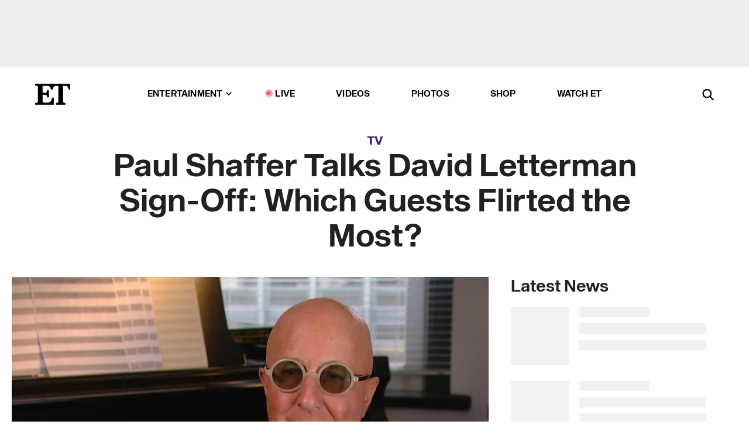

--- FILE ---
content_type: text/html; charset=utf-8
request_url: https://www.etonline.com/tv/163917_paul_shaffer_talks_david_letterman_sign_off_which_guests_flirted_the_most
body_size: 18862
content:
<!DOCTYPE html><html lang="en"><head><meta charSet="utf-8" data-next-head=""/><meta name="viewport" content="width=device-width" data-next-head=""/><link rel="dns-prefetch" href="//global.ketchcdn.com" data-next-head=""/><link rel="dns-prefetch" href="//cdn.privacy.paramount.com" data-next-head=""/><script type="text/javascript" data-next-head="">
          !function() {
            window.semaphore = window.semaphore || [];
            window.ketch = function() {
              window.semaphore.push(arguments)
            };
            var e = document.createElement("script");
            e.type = "text/javascript";
            e.src = "https://global.ketchcdn.com/web/v3/config/cbs_media_ventures/etonline/boot.js";
            e.async = 1;
            document.getElementsByTagName("head")[0].appendChild(e);
          }();
          </script><script type="text/javascript" data-next-head="">
          (function(a){
            var w=window,b='cbsoptanon',q='cmd',r='config';
            w[b] = w[b] ? w[b] : {};
            w[b][q] = w[b][q] ? w[b][q] : [];
            w[b][r] = w[b][r] ? w[b][r] : [];
            
            a.forEach(function(z){
              w[b][z] = w[b][z] || function(){
                var c=arguments;
                w[b][q].push(function(){
                  w[b][z].apply(w[b],c);
                })
              }
            });
          })(["onScriptsReady","onAdsReady"]);
          </script><script async="" id="optanon-request" type="text/javascript" src="//cdn.privacy.paramount.com/dist/optanon-v2.0.0.js" data-next-head=""></script><link rel="amphtml" href="https://www.etonline.com/tv/163917_paul_shaffer_talks_david_letterman_sign_off_which_guests_flirted_the_most?amp" data-next-head=""/><meta itemProp="image" content="https://www.etonline.com/sites/default/files/styles/1280x720/public/images/2015-05/1280_c04_paul_shaffer.jpg" data-next-head=""/><meta itemProp="name" content="Paul Shaffer Talks David Letterman Sign-Off: Which Guests Flirted the Most?" data-next-head=""/><meta name="apple-mobile-web-app-capable" content="yes" data-next-head=""/><meta name="google-site-verification" content="hKpIt34FKZ_qMU81xUdLUw2YzuyZY1pS76p0622Hc7w" data-next-head=""/><meta property="og:image:alt" content="Paul Shaffer Talks David Letterman Sign-Off: Which Guests Flirted the Most?" data-next-head=""/><title data-next-head="">Paul Shaffer Talks David Letterman Sign-Off: Which Guests Flirted the Most? | Entertainment Tonight</title><meta name="description" content="After three decades of interviews with celebrities, David Letterman&#x27;s band leader and sidekick Paul Shaffer chats about who was the most flirty guest." data-next-head=""/><meta property="og:description" content="After three decades of interviews with celebrities, David Letterman&#x27;s band leader and sidekick Paul Shaffer chats about who was the most flirty guest." data-next-head=""/><meta name="twitter:description" content="After three decades of interviews with celebrities, David Letterman&#x27;s band leader and sidekick Paul Shaffer chats about who was the most flirty guest." data-next-head=""/><meta name="title" content="Paul Shaffer Talks David Letterman Sign-Off: Which Guests Flirted the Most? | Entertainment Tonight" data-next-head=""/><meta property="og:title" content="Paul Shaffer Talks David Letterman Sign-Off: Which Guests Flirted the Most?" data-next-head=""/><meta property="og:site_name" content="Entertainment Tonight" data-next-head=""/><meta property="og:url" content="https://www.etonline.com/tv/163917_paul_shaffer_talks_david_letterman_sign_off_which_guests_flirted_the_most" data-next-head=""/><meta property="og:image" content="https://www.etonline.com/sites/default/files/styles/1280x720/public/images/2015-05/1280_c04_paul_shaffer.jpg" data-next-head=""/><meta property="og:image:width" content="1280" data-next-head=""/><meta property="og:image:height" content="720" data-next-head=""/><meta property="og:type" content="Article" data-next-head=""/><meta name="twitter:title" content="Paul Shaffer Talks David Letterman Sign-Off: Which Guests Flirted the Most?" data-next-head=""/><meta name="twitter:site" content="@etnow" data-next-head=""/><meta name="twitter:site:id" content="23603092" data-next-head=""/><meta name="twitter:url" content="https://www.etonline.com/tv/163917_paul_shaffer_talks_david_letterman_sign_off_which_guests_flirted_the_most" data-next-head=""/><meta name="twitter:card" content="summary_large_image" data-next-head=""/><meta name="twitter:image" content="https://www.etonline.com/sites/default/files/styles/1280x720/public/images/2015-05/1280_c04_paul_shaffer.jpg" data-next-head=""/><meta name="twitter:image:width" content="1280" data-next-head=""/><meta name="twitter:image:height" content="720" data-next-head=""/><meta property="fb:pages" content="106843036179" data-next-head=""/><meta property="fb:admins" content="3111204" data-next-head=""/><meta property="fb:app_id" content="145337045558621" data-next-head=""/><meta name="article:opinion" content="false" data-next-head=""/><link rel="canonical" href="https://www.etonline.com/tv/163917_paul_shaffer_talks_david_letterman_sign_off_which_guests_flirted_the_most" data-next-head=""/><meta name="keywords" content="Entertainment Tonight, TV, , David Letterman" data-next-head=""/><meta name="robots" content="index" data-next-head=""/><meta name="robots" content="follow" data-next-head=""/><meta name="robots" content="max-image-preview:large" data-next-head=""/><link rel="alternate" type="application/rss+xml" href="https://www.etonline.com/tv/rss" data-next-head=""/><script type="application/ld+json" data-next-head="">{"@context":"http://schema.org","@type":"NewsArticle","articleSection":"News","author":[{"name":"Raphael Chestang","@type":"Person","url":null}],"dateModified":"2015-05-04T22:04:00-0700","datePublished":"2015-05-04T22:04:00-0700","description":"After three decades of interviews with celebrities, David Letterman's band leader and sidekick Paul Shaffer chats about who was the most flirty guest.","headline":"Paul Shaffer Talks David Letterman Sign-Off: Which Guests Flirted the Most?","keywords":["David Letterman","TV"],"mainEntityOfPage":{"@type":"WebPage","@id":"https://www.etonline.com/tv/163917_paul_shaffer_talks_david_letterman_sign_off_which_guests_flirted_the_most","name":"Paul Shaffer Talks David Letterman Sign-Off: Which Guests Flirted the Most?","url":"https://www.etonline.com/tv/163917_paul_shaffer_talks_david_letterman_sign_off_which_guests_flirted_the_most"},"name":"Entertainment Tonight","publisher":{"name":"Entertainment Tonight","@type":"Organization","url":"https://www.etonline.com","sameAs":["https://www.facebook.com/EntertainmentTonight","https://www.instagram.com/entertainmenttonight/","https://twitter.com/etnow","https://www.youtube.com/entertainmenttonight","https://en.wikipedia.org/wiki/Entertainment_Tonight"],"logo":{"@type":"ImageObject","url":"https://www.etonline.com/themes/custom/et/logo.png","width":"152","height":"152"}},"url":"https://www.etonline.com/tv/163917_paul_shaffer_talks_david_letterman_sign_off_which_guests_flirted_the_most","image":{"@context":"https://schema.org","@type":"ImageObject","url":"https://www.etonline.com/sites/default/files/styles/1280x720/public/images/2015-05/1280_c04_paul_shaffer.jpg","height":720,"width":1280,"thumbnailUrl":"https://www.etonline.com/sites/default/files/styles/1280x720/public/images/2015-05/1280_c04_paul_shaffer.jpg?width=753"},"associatedMedia":{"@context":"https://schema.org","@type":"ImageObject","url":"https://www.etonline.com/sites/default/files/styles/1280x720/public/images/2015-05/1280_c04_paul_shaffer.jpg","height":720,"width":1280,"thumbnailUrl":"https://www.etonline.com/sites/default/files/styles/1280x720/public/images/2015-05/1280_c04_paul_shaffer.jpg?width=753"},"video":{"@context":"https://schema.org","@type":"VideoObject","name":"Paul Shaffer Talks David Letterman Signoff Which Guests Flirted the Most","description":"After three decades of interviews with celebrities, David Letterman's band leader and sidekick Paul Shaffer chats about who was the most flirty guest.","uploadDate":"2015-05-04T00:00:00-0700","duration":"PT195S","embedUrl":"https://cbsi-etonline-video-fastly.global.ssl.fastly.net/2019/08/24/1592363587567/232809_hls/master.m3u8","publisher":{"name":"Entertainment Tonight","@type":"Organization","url":"https://www.etonline.com","sameAs":["https://www.facebook.com/EntertainmentTonight","https://www.instagram.com/entertainmenttonight/","https://twitter.com/etnow","https://www.youtube.com/entertainmenttonight","https://en.wikipedia.org/wiki/Entertainment_Tonight"],"logo":{"@type":"ImageObject","url":"https://www.etonline.com/themes/custom/et/logo.png","width":"152","height":"152"}},"thumbnailUrl":"https://www.etonline.com/sites/default/files/images/2015-05/1280_c04_paul_shaffer.jpg","thumbnail":{"@context":"https://schema.org","@type":"ImageObject","url":"https://www.etonline.com/sites/default/files/images/2015-05/1280_c04_paul_shaffer.jpg","height":720,"width":1280}},"itemListElement":[]}</script><meta charSet="utf-8"/><meta http-equiv="content-language" content="en_US"/><link rel="dns-prefetch" href="//cdn.cookielaw.org"/><link rel="dns-prefetch" href="//cdn.privacy.paramount.com"/><link rel="apple-touch-icon" sizes="57x57" href="/img/favicons/apple-icon-57x57.png"/><link rel="apple-touch-icon" sizes="60x60" href="/img/favicons/apple-icon-60x60.png"/><link rel="apple-touch-icon" sizes="72x72" href="/img/favicons/apple-icon-72x72.png"/><link rel="apple-touch-icon" sizes="76x76" href="/img/favicons/apple-icon-76x76.png"/><link rel="apple-touch-icon" sizes="114x114" href="/img/favicons/apple-icon-114x114.png"/><link rel="apple-touch-icon" sizes="120x120" href="/img/favicons/apple-icon-120x120.png"/><link rel="apple-touch-icon" sizes="144x144" href="/img/favicons/apple-icon-144x144.png"/><link rel="apple-touch-icon" sizes="152x152" href="/img/favicons/apple-icon-152x152.png"/><link rel="apple-touch-icon" sizes="180x180" href="/img/favicons/apple-icon-180x180.png"/><link rel="icon" type="image/png" sizes="192x192" href="/img/favicons/android-icon-192x192.png"/><link rel="icon" type="image/png" sizes="32x32" href="/img/favicons/favicon-32x32.png"/><link rel="icon" type="image/png" sizes="96x96" href="/img/favicons/favicon-96x96.png"/><link rel="icon" type="image/png" sizes="16x16" href="/img/favicons/favicon-16x16.png"/><link rel="shortcut icon" type="image/x-icon" href="/favicon.ico"/><meta name="msapplication-TileImage" content="/img/favicons/ms-icon-144x144.png"/><link rel="preconnect" href="https://www.etonline.com"/><link rel="preload" href="/fonts/sequel_sans/sequelsans-bookbody-webfont.woff2" as="font" type="font/woff2" crossorigin="true"/><link rel="preload" href="/fonts/sequel_sans/sequelsans-semiboldhead-webfont.woff2" as="font" type="font/woff2" crossorigin="true"/><link rel="preload" href="/fonts/sequel_sans/sequelsans-boldhead-webfont.woff2" as="font" type="font/woff2" crossorigin="true"/><link rel="preload" href="/fonts/sequel_sans/sequelsans-lightbody-webfont.woff2" as="font" type="font/woff2" crossorigin="true"/><link rel="preload" href="/fonts/sequel_sans/sequelsans-lighthead-webfont.woff2" as="font" type="font/woff2" crossorigin="true"/><link rel="preload" href="/fonts/sequel_sans/sequelsans-bookhead-webfont.woff2" as="font" type="font/woff2" crossorigin="true"/><link rel="preload" href="/fonts/sequel_sans/sequelsans-semiboldbody-webfont.woff2" as="font" type="font/woff2" crossorigin="true"/><link rel="preload" href="/fonts/sequel_sans/sequelsans-romanbody-webfont.woff2" as="font" type="font/woff2" crossorigin="true"/><link rel="preload" href="/fonts/sequel_sans/sequelsans-boldbody-webfont.woff2" as="font" type="font/woff2" crossorigin="true"/><link rel="preload" href="/fonts/sequel_sans/sequelsans-mediumbody-webfont.woff2" as="font" type="font/woff2" crossorigin="true"/><link rel="preload" href="/fonts/sequel_sans/sequelsans-mediumhead-webfont.woff2" as="font" type="font/woff2" crossorigin="true"/><meta property="fb:app_id" content="145337045558621"/><meta property="fb:admins" content="3111204"/><meta property="fb:pages" content="106843036179"/><meta property="og:site_name" content="Entertainment Tonight"/><meta name="twitter:site" content="@etnow"/><meta name="twitter:site:id" content="23603092"/><meta name="twitter:creator" content="@etnow"/><link rel="manifest" crossorigin="use-credentials" href="/manifest.json"/><meta name="theme-color" content="#fff"/><meta name="msapplication-TileColor" content="#fd005b"/><noscript><style>.submenu-with-subqueue, .submenu { display: block !important; }</style></noscript><script id="utag-isSPA">var utag_data = window.utag_data || {}; window.utag_data.isSPA = true;</script><link rel="preload" href="/_next/static/css/bf2a48180e14e611.css" as="style"/><link rel="stylesheet" href="/_next/static/css/bf2a48180e14e611.css" data-n-g=""/><noscript data-n-css=""></noscript><script defer="" nomodule="" src="/_next/static/chunks/polyfills-42372ed130431b0a.js"></script><script defer="" src="/_next/static/chunks/8540.f946d41e093433bd.js"></script><script defer="" src="/_next/static/chunks/7469.a65441ba8e2ae64e.js"></script><script defer="" src="/_next/static/chunks/672.6413559a4c0374ce.js"></script><script defer="" src="/_next/static/chunks/03890d9e-c7dc52b197fe5cc0.js"></script><script defer="" src="/_next/static/chunks/1219-3eb675ecd2a73cd0.js"></script><script defer="" src="/_next/static/chunks/4226.ae1ade28a68c7c8b.js"></script><script defer="" src="/_next/static/chunks/8827-dfdf2947beb6464a.js"></script><script defer="" src="/_next/static/chunks/4820-b52446f1b9adfc57.js"></script><script defer="" src="/_next/static/chunks/868.7ebf901a815dbc20.js"></script><script defer="" src="/_next/static/chunks/7048.fd77181949919180.js"></script><script defer="" src="/_next/static/chunks/9428.35e8e5b42b93cdee.js"></script><script src="/_next/static/chunks/webpack-663b78308d75e97a.js" defer=""></script><script src="/_next/static/chunks/framework-97862ef36bc4065f.js" defer=""></script><script src="/_next/static/chunks/main-f47cad7d2440de01.js" defer=""></script><script src="/_next/static/chunks/pages/_app-81c29bc07b709f21.js" defer=""></script><script src="/_next/static/chunks/8220-8c3b7d4a24781c26.js" defer=""></script><script src="/_next/static/chunks/6960-ed4ab36c865fd8f9.js" defer=""></script><script src="/_next/static/chunks/2774-ee8e425e4d9db610.js" defer=""></script><script src="/_next/static/chunks/4899-60702dea61a0f3e4.js" defer=""></script><script src="/_next/static/chunks/1669-52bf1806a1916c32.js" defer=""></script><script src="/_next/static/chunks/6720-4af53b8a0f1951a1.js" defer=""></script><script src="/_next/static/chunks/6982-8aad6155a7045f30.js" defer=""></script><script src="/_next/static/chunks/9682-4863a7dbb922173d.js" defer=""></script><script src="/_next/static/chunks/8185-107f9c12e2ef66ab.js" defer=""></script><script src="/_next/static/chunks/6612-0c458567c00d72e0.js" defer=""></script><script src="/_next/static/chunks/pages/%5B...alias%5D-88596a302b6f125d.js" defer=""></script><script src="/_next/static/etonline/_buildManifest.js" defer=""></script><script src="/_next/static/etonline/_ssgManifest.js" defer=""></script></head><body class="skybox-auto-collapse"><div id="__next"><div class="page--article"><div class="main-menu__sticky" style="top:0px"><div class="header__wrapper "><div id="sticky-banner"><div data-ad-ref="mobile-omni-skybox-plus-sticky" class="bidbarrel-ad skybox-closeBtn skybox-collapseBtn skybox-videoStop"></div><div class="omni-skybox-plus-stick-placeholder"></div></div><div data-ad-ref="intromercial"></div><header id="header" class="header affix-top"><div class="header__container " style="transform:translateY(0px)"><div class="header__main"><div class="header__column-left"><a href="/" aria-label="ET Online Homepage" class="header__logo"><svg viewBox="0 0 87 51"><path d="M86.989 0l-44.65.002L0 0v3.451c2.23 0 3.879.235 4.946.7 1.066.464 1.745 1.101 2.034 1.917.29.818.432 1.951.432 3.406v32.048c0 2.207-.45 3.761-1.355 4.663-.902.902-2.92 1.354-6.048 1.356V51h45.863V34.224h-3.53c-.598 3.882-1.654 6.735-3.164 8.56-1.512 1.82-3.048 2.951-4.61 3.387-1.612.443-3.278.664-4.95.658h-4.1c-1.832 0-3.242-.137-4.234-.415-.992-.276-1.706-.723-2.143-1.343-.467-.688-.746-1.484-.81-2.313-.1-.928-.15-2.394-.15-4.4V26.37h5.267c1.792 0 3.105.152 3.97.449.86.3 1.55.951 1.897 1.791.403.895.657 2.275.756 4.158h3.463V15.8H29.92c-.126 1.881-.364 3.263-.716 4.138-.311.845-.988 1.506-1.843 1.791-.875.317-2.206.472-3.989.47h-5.19V4.177h9.56c2.539 0 4.437.145 5.696.436 1.26.29 2.402 1.066 3.425 2.33 1.016 1.266 1.913 3.366 2.69 6.3l3.997.035c.15-3.159.758-4.29 1.824-5.807 1.067-1.519 2.303-2.449 3.707-2.785 1.404-.335 3.174-.509 5.306-.509H58.1v37.346c0 2.207-.452 3.761-1.358 4.663-.894.897-1.469 1.356-4.606 1.356V51h22.683v-3.453c-2.133 0-2.296-.225-3.404-.672-1.103-.448-1.8-1.085-2.103-1.9-.302-.814-.45-1.96-.45-3.438V4.176h4.765c1.437-.024 2.868.156 4.258.529 1.23.351 2.378 1.28 3.441 2.781 1.066 1.503 1.765 2.63 2.093 5.79H87" mask="url(#prefix__b)"></path></svg></a></div><nav class="header__column-center "><ul class="main-menu"><li class="main-menu__item main-menu__item--entertainment main-menu__item--submenu-closed"><a href="/news" class="main-menu__link dropdown-toggle" data-toggle="dropdown" aria-expanded="false">Entertainment<svg width="10" height="6" viewBox="0 0 10 6" aria-hidden="true"><path fill="none" fill-rule="evenodd" stroke-linecap="round" stroke-width="1.5" d="M9 1L5 5 1 1"></path></svg></a><div style="height:60rem" class="submenu-with-subqueue main-menu__submenu-with-subqueue"><div class="submenu-with-subqueue__scrollable main-menu__submenu-with-subqueue__scrollable"><ul class="main-menu__submenu submenu"><li class="main-menu__item main-menu__item--latestvideos submenu__item main-menu__submenu__item"><a href="/video" class="main-menu__link main-menu__submenu__link submenu__link">Latest Videos</a></li><li class="main-menu__item main-menu__item--articles submenu__item main-menu__submenu__item"><a href="/news" class="main-menu__link main-menu__submenu__link submenu__link">Articles</a></li><li class="main-menu__item main-menu__item--tv submenu__item main-menu__submenu__item"><a href="/latest/tv" class="main-menu__link main-menu__submenu__link submenu__link">TV</a></li><li class="main-menu__item main-menu__item--etvaultunlocked submenu__item main-menu__submenu__item"><a href="/latest/news/et-vault-unlocked" class="main-menu__link main-menu__submenu__link submenu__link">ET Vault Unlocked</a></li><li class="main-menu__item main-menu__item--music submenu__item main-menu__submenu__item"><a href="/latest/music" class="main-menu__link main-menu__submenu__link submenu__link">Music</a></li><li class="main-menu__item main-menu__item--awards submenu__item main-menu__submenu__item"><a href="/latest/awards" class="main-menu__link main-menu__submenu__link submenu__link">Awards</a></li><li class="main-menu__item main-menu__item--movies submenu__item main-menu__submenu__item"><a href="/latest/movies" class="main-menu__link main-menu__submenu__link submenu__link">Movies</a></li><li class="main-menu__item main-menu__item--newsletter submenu__item main-menu__submenu__item"><a href="https://www.etonline.com/newsletters" class="main-menu__link main-menu__submenu__link submenu__link">Newsletter</a></li><button class="main-menu__mobile-close-button submenu-with-subqueue__mobile-close-button"><span class="sr-only">Close Menu</span><div></div></button></ul></div></div></li><li class="main-menu__item main-menu__item--live "><span class="live-flag__circle live-flag__circle--pulse"></span><a href="/live" class="main-menu__link">LIVE</a></li><li class="main-menu__item main-menu__item--videos "><a href="/video" class="main-menu__link" target="_self">Videos</a></li><li class="main-menu__item main-menu__item--photos"><a href="/gallery" class="main-menu__link">Photos</a></li><li class="main-menu__item main-menu__item--shop "><a href="/shop" class="main-menu__link">Shop</a></li><li class="main-menu__item main-menu__item--watchet "><a href="/showfinder" class="main-menu__link" target="_blank">Watch ET</a></li></ul></nav><div class="header__column-right"><div class="header__search" aria-labelledby="open-dialog-label"><div class="header__page-mask hide"></div><form class="header__search-form hide" action="/search" method="get" accept-charset="UTF-8" role="dialog" aria-modal="true" aria-labelledby="dialog-label"><button type="submit" class="header__search-form__search-icon"><span id="dialog-label" class="sr-only">Search</span><div></div></button><input id="header-search-input" class="header__search-form__input" title="Enter the terms you wish to search for." placeholder="Search" type="search" name="keywords" size="15" maxLength="128" tabindex="-1" value=""/><button id="header-search-close" type="button" class="header__search-form__button header__search-form__button--close"><span class="sr-only">Close Form</span><div></div></button></form><button type="button" class="header__search-form__button header__search-form__button--open"><span id="open-dialog-label" class="sr-only">Open Search Form</span><div></div></button></div></div></div></div></header></div></div><div class="wrap-site"><main><div class="content article tv"><div class="top-container"><div class="content__category"><a href="/latest/tv">TV</a></div><h1 class="content__title">Paul Shaffer Talks David Letterman Sign-Off: Which Guests Flirted the Most?</h1></div><div class="site-bg article-columns"><div class="article-column article-column--left"><div class="content__header-video"><div class="content__header-video-wrap"></div></div><div class="carousel-main"><div class="carousel-rec__wrapper"><div class="carousel-rec"><div class="carousel__container"><button type="button" aria-label="Paul Shaffer Talks David Letterman Signoff: Which Guests Flirted the Most?"><h3 class="card__title line-clamp"> <!-- -->Paul Shaffer Talks David Letterman Signoff: Which Guests Flirted the Most?<!-- --> </h3></button><button type="button" aria-label="Why David Letterman Told Jimmy Kimmel He&#x27;s &#x27;Thankful&#x27; to Be Out of Late Night"><h3 class="card__title line-clamp"> <!-- -->Why David Letterman Told Jimmy Kimmel He&#x27;s &#x27;Thankful&#x27; to Be Out of Late Night<!-- --> </h3></button><button type="button" aria-label="Adam Sandler on &#x27;My Next Guest&#x27;: Best Moments From His David Letterman Interview"><h3 class="card__title line-clamp"> <!-- -->Adam Sandler on &#x27;My Next Guest&#x27;: Best Moments From His David Letterman Interview<!-- --> </h3></button><button type="button" aria-label="Conan O&#x27;Brien Reveals He Tried to Change the Name of &#x27;Late Night&#x27; to &#x27;Nighty Night&#x27;"><h3 class="card__title line-clamp"> <!-- -->Conan O&#x27;Brien Reveals He Tried to Change the Name of &#x27;Late Night&#x27; to &#x27;Nighty Night&#x27;<!-- --> </h3></button><button type="button" aria-label="Miley Cyrus Admits She Doesn’t Do This Drug Anymore After It Left Her Unable to Drive for 3 Days"><h3 class="card__title line-clamp"> <!-- -->Miley Cyrus Admits She Doesn’t Do This Drug Anymore After It Left Her Unable to Drive for 3 Days<!-- --> </h3></button><button type="button" aria-label="John Mulaney Makes Rare Comments About Parenting With Olivia Munn"><h3 class="card__title line-clamp"> <!-- -->John Mulaney Makes Rare Comments About Parenting With Olivia Munn<!-- --> </h3></button><button type="button" aria-label="&#x27;Stupid Pet Tricks&#x27;: Jon Hamm, Will Ferrell and More Guest Star in David Letterman&#x27;s New Series"><h3 class="card__title line-clamp"> <!-- -->&#x27;Stupid Pet Tricks&#x27;: Jon Hamm, Will Ferrell and More Guest Star in David Letterman&#x27;s New Series<!-- --> </h3></button><button type="button" aria-label="David Letterman Reacts to ‘Thrill’ of Having Bono &amp; The Edge Write a Song for Him (Exclusive)"><h3 class="card__title line-clamp"> <!-- -->David Letterman Reacts to ‘Thrill’ of Having Bono &amp; The Edge Write a Song for Him (Exclusive)<!-- --> </h3></button><button type="button" aria-label="Will Smith Predicted Losing His Career During Ayahuasca Hallucination Before Oscars Slap"><h3 class="card__title line-clamp"> <!-- -->Will Smith Predicted Losing His Career During Ayahuasca Hallucination Before Oscars Slap<!-- --> </h3></button><button type="button" aria-label="Ryan Reynolds Recalls &#x27;Beautiful&#x27; Moment With His Brothers Protecting Him From Their Dad (Exclusive)"><h3 class="card__title line-clamp"> <!-- -->Ryan Reynolds Recalls &#x27;Beautiful&#x27; Moment With His Brothers Protecting Him From Their Dad (Exclusive)<!-- --> </h3></button><button type="button" aria-label="Paris Hilton Says David Letterman Was Trying to &#x27;Humiliate&#x27; Her in Resurfaced 2007 Interview"><h3 class="card__title line-clamp"> <!-- -->Paris Hilton Says David Letterman Was Trying to &#x27;Humiliate&#x27; Her in Resurfaced 2007 Interview<!-- --> </h3></button><button type="button" aria-label="Watch Drew Barrymore Get Surprised by David Letterman for Her 46th Birthday (Exclusive)"><h3 class="card__title line-clamp"> <!-- -->Watch Drew Barrymore Get Surprised by David Letterman for Her 46th Birthday (Exclusive)<!-- --> </h3></button><button type="button" aria-label="Kim Kardashian Talks OJ Simpson, Paris Robbery and More on David Letterman&#x27;s &#x27;My Next Guest&#x27;"><h3 class="card__title line-clamp"> <!-- -->Kim Kardashian Talks OJ Simpson, Paris Robbery and More on David Letterman&#x27;s &#x27;My Next Guest&#x27;<!-- --> </h3></button></div></div></div><button class="carousel__arrow carousel__arrow--prev" type="button" aria-label="Previous Slide"><div class="carousel__chevron carousel__chevron--left"></div></button><button class="carousel__arrow carousel__arrow--next" type="button" aria-label="Next Slide"><div class="carousel__chevron carousel__chevron--right"></div></button></div><div class="content__body"><div class="content__byline"><div class="content__byline-author">By<!-- --> <!-- -->Raphael Chestang</div><div class="content__byline-date"><div>Published: <!-- -->10:04 PM PDT, May 4, 2015</div></div><div class="content__share expanded"><div class="share_social-btn-parent"><div class="share__btn-group"><span class="social-tooltip is-hidden undefined"></span><div><div style="border:0;clip:rect(0 0 0 0);height:1px;margin:-1px;overflow:hidden;white-space:nowrap;padding:0;width:1px;position:absolute" role="log" aria-live="assertive"></div><div style="border:0;clip:rect(0 0 0 0);height:1px;margin:-1px;overflow:hidden;white-space:nowrap;padding:0;width:1px;position:absolute" role="log" aria-live="assertive"></div><div style="border:0;clip:rect(0 0 0 0);height:1px;margin:-1px;overflow:hidden;white-space:nowrap;padding:0;width:1px;position:absolute" role="log" aria-live="polite"></div><div style="border:0;clip:rect(0 0 0 0);height:1px;margin:-1px;overflow:hidden;white-space:nowrap;padding:0;width:1px;position:absolute" role="log" aria-live="polite"></div></div><button type="button" class="share__social-btn share__social-btn--facebook" aria-label="Share Paul Shaffer Talks David Letterman Sign-Off: Which Guests Flirted the Most? to Facebook"><div></div></button><button type="button" class="share__social-btn share__social-btn--twitter" aria-label="Share Paul Shaffer Talks David Letterman Sign-Off: Which Guests Flirted the Most? to Twitter"><div></div></button><button type="button" class="share__social-btn share__social-btn--reddit" aria-label="Share Paul Shaffer Talks David Letterman Sign-Off: Which Guests Flirted the Most? to Reddit"><div></div></button><button type="button" class="share__social-btn share__social-btn--flipboard" aria-label="Share Paul Shaffer Talks David Letterman Sign-Off: Which Guests Flirted the Most? to Flipboard"><div></div></button><button type="button" class="share__social-btn share__social-btn--link" aria-label="Copy link to Clipboard"><div></div></button><button type="button" class="share__social-btn share__social-btn--share" aria-label="Native Share"><div></div></button></div></div></div></div><h2 class="content__subheading">After three decades of interviews with celebrities, David Letterman&#x27;s band leader and sidekick Paul Shaffer chats about who was the most flirty guest.</h2><div class="content__body-main"><div class="ctd-body"><div data-ad-ref="mobile-incontent-social" class="mobile-incontent-social bidbarrel-ad" aria-hidden="true"></div><p><span>After three decades of interviews with celebrities, David Letterman's longtime </span><a target="_blank" href="http://www.etonline.com/tv/163751_inside_david_letterman_last_late_show_how_the_late_night_legend_will_say_goodbye/"><em>Late Show</em> </a><span>musical director and sidekick Paul Shaffer chatted with Melissa Rivers about who was the most flirty guest.</span></p><p><a target="_blank" href="http://www.etonline.com/tv/163751_inside_david_letterman_last_late_show_how_the_late_night_legend_will_say_goodbye/"><strong>NEWS: Inside David Letterman's Last <em>Late Show</em>: How the Late-Night Legend Will Say Goodbye<br></strong></a></p><div data-ad-ref="mobile-flex-plus-middle" class="bidbarrel-ad"></div><p><span>Jennifer Aniston, Demi Moore, Charlize Theron, and Drew Barrymore had fun rapport with Letterman, but perhaps none more than Julia Roberts, who was known to plant a kiss on the funnyman's lips every now and again.</span></p><p><span>"We can all remember of course his relationship with Julia Roberts, you know, and she flirted right back," Shaffer&nbsp;said.</span></p><p><span>Letterman's not the only one who saw some action on the show. Shaffer remembered Barbara Walters being very friendly to him during one of her earlier appearances.</span></p><p><span>"The first time Barbara Walters came up she gave me a big kiss," Shaffer said.</span></p><div data-ad-ref="mpu-flex-inc" data-incremental="1" class="bidbarrel-ad"></div><div data-ad-ref="mobile-flex-plus-inc" data-incremental="1" class="bidbarrel-ad"></div><p><a target="_blank" href="http://www.etonline.com/tv/154988_david_letterman_last_day_on_late_show_may_20/"><strong>NEWS: David Letterman Announces His Last Day as <em>Late Show</em> Host<br></strong></a></p><p><span>Some of Rivers' favorite </span><em><span>Late Show</span></em><span> moments involved her late mother Joan, who was a favorite of Letterman's.</span></p><p><span>"She was money in the bank when she would come on this show," Shaffer raved. "What Dave loved in a guest was somebody with whom you could just sit back and let them work, and that was the case with her."</span></p><p><span>ET first visited Letterman and Shaffer 32 years ago when the show was still on NBC. Even then, Shaffer was shaping his legacy.</span></p><div data-ad-ref="mpu-flex-inc" data-incremental="2" class="bidbarrel-ad"></div><div data-ad-ref="mobile-flex-plus-inc" data-incremental="2" class="bidbarrel-ad"></div><p><a target="_blank" href="http://www.etonline.com/tv/145153_David_Letterman_Top_10_Late_Show_Moments/"><strong>NEWS: David Letterman's Top 10 <em>Late Show</em> Moments<br></strong></a></p><p><span>"I'm the Ed McMahon of the '80s," Shaffer said at the time. "That's how I want to be remembered,"</span></p><p><strong><em><span>David Letterman: A Life on Television</span></em><span> airs Monday at 9:30 p.m. ET/PT on CBS.</span><br/></strong></p><div class="shortcode shortcode-gallery"><div class="shortcode-gallery--header">Related Photos</div><div class="shortcode-gallery--container"><a href="/gallery/144679_Must_See_Celebrity_Selfies" aria-label="Must-See Celebrity Selfies"><span style="box-sizing:border-box;display:inline-block;overflow:hidden;width:initial;height:initial;background:none;opacity:1;border:0;margin:0;padding:0;position:relative;max-width:100%"><span style="box-sizing:border-box;display:block;width:initial;height:initial;background:none;opacity:1;border:0;margin:0;padding:0;max-width:100%"><img style="display:block;max-width:100%;width:initial;height:initial;background:none;opacity:1;border:0;margin:0;padding:0" alt="" aria-hidden="true" src="data:image/svg+xml,%3csvg%20xmlns=%27http://www.w3.org/2000/svg%27%20version=%271.1%27%20width=%27640%27%20height=%27360%27/%3e"/></span><img src="[data-uri]" decoding="async" data-nimg="intrinsic" class="img-full" style="position:absolute;top:0;left:0;bottom:0;right:0;box-sizing:border-box;padding:0;border:none;margin:auto;display:block;width:0;height:0;min-width:100%;max-width:100%;min-height:100%;max-height:100%;background-size:cover;background-position:0% 0%;filter:blur(20px);background-image:url(&quot;https://www.etonline.com/sites/default/files/styles/640x360/public/images/2013-03/lena_dunham_insta640.jpg?width=753&amp;blur=50&amp;width=2&quot;)"/><noscript><img loading="lazy" decoding="async" data-nimg="intrinsic" style="position:absolute;top:0;left:0;bottom:0;right:0;box-sizing:border-box;padding:0;border:none;margin:auto;display:block;width:0;height:0;min-width:100%;max-width:100%;min-height:100%;max-height:100%" class="img-full" srcSet="https://www.etonline.com/sites/default/files/styles/640x360/public/images/2013-03/lena_dunham_insta640.jpg?width=753&amp;quality=80 1x, https://www.etonline.com/sites/default/files/styles/640x360/public/images/2013-03/lena_dunham_insta640.jpg?width=753&amp;quality=80 2x" src="https://www.etonline.com/sites/default/files/styles/640x360/public/images/2013-03/lena_dunham_insta640.jpg?width=753&amp;quality=80"/></noscript></span><div class="overlay--bottom-left"><span class="slidecount">29 Photos</span></div></a><a href="/gallery/144679_Must_See_Celebrity_Selfies" aria-label="Must-See Celebrity Selfies"><figcaption><span>Must-See Celebrity Selfies</span></figcaption></a></div></div></div></div><div class="content__tags"><h3>Tags:</h3><ul><li class=""><a href="https://www.etonline.com/latest/people/david-letterman " aria-label="Visit David Letterman">David Letterman</a></li></ul></div><div class="content__spacer"></div></div></div><div id="right-rail" class="side-rail right-rail"><div style="top:49px;position:sticky"><div class="right-rail__content "><div data-ad-ref="mpu-plus-top" class="bidbarrel-ad"><div class="skeleton__ad"></div></div></div></div></div></div><div id="taboola-below-article-thumbnails"></div></div></main><footer class="footer"><div class="footer__primary"><div class="footer__primary-content"><div class="footer__menu"><div></div></div><div class="footer__menu"><h2>Browse</h2><nav role="navigation" aria-label="Browse"><ul class="menu"><li class="menu__item"><a href="/news" class="menu__link toolbar-icon toolbar-icon-menu-link-content:e016a034-2376-4845-9dbe-489e7c619815">News</a></li><li class="menu__item"><a href="/video" class="menu__link toolbar-icon toolbar-icon-menu-link-content:3c60f1bc-e4a6-41c2-8a90-a2dfb54daf39">Video</a></li><li class="menu__item"><a href="/gallery" class="menu__link toolbar-icon toolbar-icon-menu-link-content:b39559f7-55ab-4d9f-b05d-fb4e2fd6931b">Photos</a></li><li class="menu__item"><a href="/movies" class="menu__link toolbar-icon toolbar-icon-menu-link-content:cf6f7581-90a1-437f-8138-f6901226355d">Movies</a></li><li class="menu__item"><a href="/tv" class="menu__link toolbar-icon toolbar-icon-menu-link-content:a1ea9019-c6e3-4d5d-90f4-37cd479c926d">TV</a></li><li class="menu__item"><a href="/awards" class="menu__link toolbar-icon toolbar-icon-menu-link-content:a3fa9e95-2f16-4867-8712-6edcff8b127d">Awards</a></li><li class="menu__item"><a href="/music" class="menu__link toolbar-icon toolbar-icon-menu-link-content:7cf99fdf-86dc-4e77-b1ed-67faea7bca65">Music</a></li><li class="menu__item"><a href="/shop" class="menu__link  toolbar-icon toolbar-icon-menu-link-content:50c55667-7599-43f3-96c5-522156418cd6">Shop</a></li><li class="menu__item"><a href="/newsletters" class="menu__link toolbar-icon toolbar-icon-menu-link-content:e471b310-4827-47d4-9c70-76fdea54fee2">Newsletters</a></li></ul></nav></div><div class="footer__menu"><h2>Connect</h2><nav role="navigation" aria-label="Connect"><ul class="menu"><li class="menu__item"><a href="https://www.facebook.com/EntertainmentTonight" class="menu__link  toolbar-icon toolbar-icon-menu-link-content:64ee64dc-128a-4732-a1e4-72da59a10b6e" rel="noopener noreferrer" target="_blank">Facebook</a></li><li class="menu__item"><a href="https://instagram.com/entertainmenttonight" class="menu__link  toolbar-icon toolbar-icon-menu-link-content:58f35b3d-9669-4ff5-9e1f-352db81f98e7" rel="noopener noreferrer" target="_blank">Instagram</a></li><li class="menu__item"><a href="https://twitter.com/#!/etnow" class="menu__link toolbar-icon toolbar-icon-menu-link-content:6322e7c7-a585-40bf-bb2f-126574eb60f5" rel="noopener noreferrer" target="_blank">Twitter</a></li><li class="menu__item"><a href="https://www.youtube.com/entertainmenttonight" class="menu__link  toolbar-icon toolbar-icon-menu-link-content:3f0cda4b-6205-4d69-98dc-ab1abbde873d" rel="noopener noreferrer" target="_blank">YouTube</a></li><li class="menu__item"><a href="https://www.etonline.com/showfinder" class="menu__link  toolbar-icon toolbar-icon-menu-link-content:84eead3d-f4bc-43df-ba58-e1ebfeb5d902" rel="noopener noreferrer" target="_blank">ET on TV</a></li><li class="menu__item"><a href="/about" class="menu__link  toolbar-icon toolbar-icon-menu-link-content:955913cb-57cf-41d9-8ffa-5cfb0490cd92">About</a></li><li class="menu__item"><a href="https://www.etonline.com/etonline-staff" class="menu__link  toolbar-icon toolbar-icon-menu-link-content:66ef40ea-3199-4a91-bd2c-835923993ebb" rel="noopener noreferrer" target="_blank">ETonline Staff</a></li><li class="menu__item"><a href="https://www.etonline.com/rss" class="menu__link  toolbar-icon toolbar-icon-menu-link-content:8ccfad79-4e0e-4296-b126-489d26db2c63" rel="noopener noreferrer" target="_blank">RSS</a></li></ul></nav></div><div class="footer__menu"><h2>Legal</h2><nav role="navigation" aria-label="Legal"><ul class="menu"><li class="menu__item"><a href="https://www.viacomcbs.legal/us/en/cbsi/terms-of-use" class="menu__link  toolbar-icon toolbar-icon-menu-link-content:b486b301-db79-41d4-9e62-8afb8d680a17" rel="noopener noreferrer" target="_blank">Terms of Use</a></li><li class="menu__item"><a href="https://privacy.paramount.com/policy" class="menu__link  toolbar-icon toolbar-icon-menu-link-content:bb49d02e-de51-4114-8729-70800845bdb1" rel="noopener noreferrer" target="_blank">Privacy Policy</a></li><li class="menu__item"><a href="https://www.cbs.com/closed-captioning/" class="menu__link  toolbar-icon toolbar-icon-menu-link-content:9d59e7c8-0d9b-4122-b69e-27e5aa77b7aa" rel="noopener noreferrer" target="_blank">Closed Captioning</a></li><li class="menu__item"><a href="https://privacy.paramount.com/en/policy#additional-information-us-states" class="menu__link  toolbar-icon toolbar-icon-menu-link-content:632c675e-fd42-491b-a80b-a2d11feb913e" rel="noopener noreferrer" target="_blank">California Notice</a></li><li class="menu__item"><a href="javascript:cbsoptanon.ot.showPreferenceCenter()" class="menu__link ot-sdk-show-settings remove-href toolbar-icon toolbar-icon-menu-link-content:22a7d67d-b630-4bad-9d2e-c8d7b821f959">Your Privacy Choices</a></li></ul></nav></div><div class="footer__menu"><ul class="social grey"><li><a aria-label="Visit Facebook" href="https://www.facebook.com/EntertainmentTonight" target="_blank" rel="noopener noreferrer"><div></div><span class="visuallyhidden">Opens a new window</span></a></li><li><a aria-label="Visit Twitter" href="https://twitter.com/etnow" target="_blank" rel="noopener noreferrer"><div></div><span class="visuallyhidden">Opens a new window</span></a></li><li><a aria-label="Visit Instagram" href="https://www.instagram.com/entertainmenttonight/" target="_blank" rel="noopener noreferrer"><div></div><span class="visuallyhidden">Opens a new window</span></a></li><li><a aria-label="Visit Youtube" href="https://www.youtube.com/user/EntertainmentTonight" target="_blank" rel="noopener noreferrer"><div></div><span class="visuallyhidden">Opens a new window</span></a></li><li><a aria-label="Visit RSS" href="https://www.etonline.com/rss" target="_blank" rel="noopener noreferrer"><div></div><span class="visuallyhidden">Opens a new window</span></a></li></ul><div class="footer__legal-text">™ & © 2026 CBS Studios Inc. and CBS Interactive Inc., Paramount companies.  All Rights Reserved.</div></div></div></div></footer></div></div></div><script id="__NEXT_DATA__" type="application/json">{"props":{"pageProps":{"alias":"/tv/163917_paul_shaffer_talks_david_letterman_sign_off_which_guests_flirted_the_most","daiId":null,"data":{"etSiderailVideoSettingsQuery":{"allow_override_article":true,"allow_video_article":true,"player_state":"display_etl_button","selected_promoted_video":"228120"},"nodeQuery":{"__typename":"article","body":"[{\"type\":\"tag\",\"element\":{\"tag\":\"p\",\"value\":[{\"type\":\"text\",\"element\":{\"value\":\"After three decades of interviews with celebrities, David Letterman\\u0027s longtime \"}},{\"type\":\"tag\",\"element\":{\"tag\":\"a\",\"value\":\"\u003cem\u003eLate Show\u003c/em\u003e \",\"attr\":{\"target\":\"_blank\",\"href\":\"http://www.etonline.com/tv/163751_inside_david_letterman_last_late_show_how_the_late_night_legend_will_say_goodbye/\"}}},{\"type\":\"text\",\"element\":{\"value\":\"musical director and sidekick Paul Shaffer chatted with Melissa Rivers about who was the most flirty guest.\"}}],\"attr\":[]}},{\"type\":\"tag\",\"element\":{\"tag\":\"p\",\"value\":[{\"type\":\"tag\",\"element\":{\"tag\":\"a\",\"value\":\"\u003cstrong\u003eNEWS: Inside David Letterman\\u0027s Last \u003cem\u003eLate Show\u003c/em\u003e: How the Late-Night Legend Will Say Goodbye\u003cbr\u003e\u003c/strong\u003e\",\"attr\":{\"target\":\"_blank\",\"href\":\"http://www.etonline.com/tv/163751_inside_david_letterman_last_late_show_how_the_late_night_legend_will_say_goodbye/\"}}}],\"attr\":[]}},{\"type\":\"tag\",\"element\":{\"tag\":\"p\",\"value\":[{\"type\":\"text\",\"element\":{\"value\":\"Jennifer Aniston, Demi Moore, Charlize Theron, and Drew Barrymore had fun rapport with Letterman, but perhaps none more than Julia Roberts, who was known to plant a kiss on the funnyman\\u0027s lips every now and again.\"}}],\"attr\":[]}},{\"type\":\"tag\",\"element\":{\"tag\":\"p\",\"value\":[{\"type\":\"text\",\"element\":{\"value\":\"\\\"We can all remember of course his relationship with Julia Roberts, you know, and she flirted right back,\\\" Shaffer\u0026nbsp;said.\"}}],\"attr\":[]}},{\"type\":\"tag\",\"element\":{\"tag\":\"p\",\"value\":[{\"type\":\"text\",\"element\":{\"value\":\"Letterman\\u0027s not the only one who saw some action on the show. Shaffer remembered Barbara Walters being very friendly to him during one of her earlier appearances.\"}}],\"attr\":[]}},{\"type\":\"tag\",\"element\":{\"tag\":\"p\",\"value\":[{\"type\":\"text\",\"element\":{\"value\":\"\\\"The first time Barbara Walters came up she gave me a big kiss,\\\" Shaffer said.\"}}],\"attr\":[]}},{\"type\":\"tag\",\"element\":{\"tag\":\"p\",\"value\":[{\"type\":\"tag\",\"element\":{\"tag\":\"a\",\"value\":\"\u003cstrong\u003eNEWS: David Letterman Announces His Last Day as \u003cem\u003eLate Show\u003c/em\u003e Host\u003cbr\u003e\u003c/strong\u003e\",\"attr\":{\"target\":\"_blank\",\"href\":\"http://www.etonline.com/tv/154988_david_letterman_last_day_on_late_show_may_20/\"}}}],\"attr\":[]}},{\"type\":\"tag\",\"element\":{\"tag\":\"p\",\"value\":[{\"type\":\"text\",\"element\":{\"value\":\"Some of Rivers\\u0027 favorite \"}},{\"type\":\"tag\",\"element\":{\"tag\":\"em\",\"value\":[{\"type\":\"text\",\"element\":{\"value\":\"Late Show\"}}],\"attr\":[]}},{\"type\":\"text\",\"element\":{\"value\":\" moments involved her late mother Joan, who was a favorite of Letterman\\u0027s.\"}}],\"attr\":[]}},{\"type\":\"tag\",\"element\":{\"tag\":\"p\",\"value\":[{\"type\":\"text\",\"element\":{\"value\":\"\\\"She was money in the bank when she would come on this show,\\\" Shaffer raved. \\\"What Dave loved in a guest was somebody with whom you could just sit back and let them work, and that was the case with her.\\\"\"}}],\"attr\":[]}},{\"type\":\"tag\",\"element\":{\"tag\":\"p\",\"value\":[{\"type\":\"text\",\"element\":{\"value\":\"ET first visited Letterman and Shaffer 32 years ago when the show was still on NBC. Even then, Shaffer was shaping his legacy.\"}}],\"attr\":[]}},{\"type\":\"tag\",\"element\":{\"tag\":\"p\",\"value\":[{\"type\":\"tag\",\"element\":{\"tag\":\"a\",\"value\":\"\u003cstrong\u003eNEWS: David Letterman\\u0027s Top 10 \u003cem\u003eLate Show\u003c/em\u003e Moments\u003cbr\u003e\u003c/strong\u003e\",\"attr\":{\"target\":\"_blank\",\"href\":\"http://www.etonline.com/tv/145153_David_Letterman_Top_10_Late_Show_Moments/\"}}}],\"attr\":[]}},{\"type\":\"tag\",\"element\":{\"tag\":\"p\",\"value\":[{\"type\":\"text\",\"element\":{\"value\":\"\\\"I\\u0027m the Ed McMahon of the \\u002780s,\\\" Shaffer said at the time. \\\"That\\u0027s how I want to be remembered,\\\"\"}}],\"attr\":[]}},{\"type\":\"tag\",\"element\":{\"tag\":\"p\",\"value\":[{\"type\":\"tag\",\"element\":{\"tag\":\"strong\",\"value\":[{\"type\":\"tag\",\"element\":{\"tag\":\"em\",\"value\":[{\"type\":\"text\",\"element\":{\"value\":\"David Letterman: A Life on Television\"}}],\"attr\":[]}},{\"type\":\"text\",\"element\":{\"value\":\" airs Monday at 9:30 p.m. ET/PT on CBS.\"}},{\"type\":\"tag\",\"element\":{\"tag\":\"br\",\"value\":[],\"attr\":[]}}],\"attr\":[]}}],\"attr\":[]}},{\"type\":\"tag\",\"element\":{\"tag\":\"div\",\"value\":{\"type\":\"shortcode\",\"element\":{\"entity-type\":\"node\",\"entity-uuid\":\"248baa5e-57b4-41f0-a378-a1b9b420a17b\",\"main_image\":{\"default\":{\"height\":360,\"width\":640,\"url\":\"/sites/default/files/styles/default/public/images/2013-03/lena_dunham_insta640.jpg\"},\"1280x720\":{\"height\":720,\"width\":1280,\"url\":\"/sites/default/files/styles/1280x720/public/images/2013-03/lena_dunham_insta640.jpg\"},\"640xh\":{\"height\":360,\"width\":640,\"url\":\"/sites/default/files/styles/640xh/public/images/2013-03/lena_dunham_insta640.jpg\"},\"640x360\":{\"height\":360,\"width\":640,\"url\":\"/sites/default/files/styles/640x360/public/images/2013-03/lena_dunham_insta640.jpg\"},\"120x120\":{\"height\":120,\"width\":120,\"url\":\"/sites/default/files/styles/120x120/public/images/2013-03/lena_dunham_insta640.jpg\"},\"720x720\":{\"height\":720,\"width\":720,\"url\":\"/sites/default/files/styles/720x720/public/images/2013-03/lena_dunham_insta640.jpg\"}},\"shortcode-id\":\"gallery\",\"slides\":[],\"slides-count\":29,\"title\":\"Must-See Celebrity Selfies\",\"url\":\"/gallery/144679_Must_See_Celebrity_Selfies\",\"view-mode\":\"related\"}}}}]","created":"2015-05-04T22:04:00-0700","field_affiliate_post":null,"field_byline":{"authors":[{"name":"Raphael Chestang","bio":null}]},"field_canonical_url_override":null,"field_category":{"id":"17e254d2-62a2-4b7f-a759-7ceff52696f1","tid":12,"name":"TV","path":"/latest/tv","status":true},"field_categories":null,"field_blog_event_type":null,"field_blog_event_name":null,"field_blog_event_description":null,"field_blog_event_location_name":null,"field_blog_event_address":null,"field_blog_event_location_city":null,"field_blog_event_location_state":null,"field_blog_event_location_zip":null,"field_blog_event_away_team":null,"field_blog_event_home_team":null,"field_blog_event_competitor":null,"field_blog_event_sport":null,"field_livestream_event_type":null,"field_livestream_event_name":null,"field_livestream_event_desc":null,"field_livestream_event_loc_name":null,"field_livestream_event_address":null,"field_livestream_event_loc_city":null,"field_livestream_event_loc_state":null,"field_livestream_event_loc_zip":null,"field_livestream_event_away_team":null,"field_livestream_event_home_team":null,"field_livestream_event_comp":null,"field_livestream_event_sport":null,"field_cbsn_video":null,"field_coverage_start_time":"","field_coverage_end_time":"","field_display_date":"2015-05-04T22:04:00-0700","field_display_headline":null,"field_editorial_tag":null,"field_enable_etl_video":null,"field_enable_listicle_summary":null,"field_enable_live_blog_schema":null,"field_enable_livestream_schema":null,"field_hide_hero_element":null,"field_hero_full_width":null,"field_image":{"id":null,"alt":null,"field_credit":"ETONLINE","height":720,"width":1280,"field_focal_point":null,"hero_image":{"url":"/sites/default/files/styles/1280x720/public/images/2015-05/1280_c04_paul_shaffer.jpg","width":1280,"height":720},"image":{"path":"/sites/default/files/images/2015-05/1280_c04_paul_shaffer.jpg"}},"field_image_caption":null,"field_is_promotional":null,"field_kicker":null,"field_kicker_term":null,"field_livestream_start_date":"","field_livestream_end_date":"","field_override_video":null,"field_seo_headline":null,"field_social_description":null,"field_social_headline":null,"field_shop_category":null,"field_subhead":"After three decades of interviews with celebrities, David Letterman's band leader and sidekick Paul Shaffer chats about who was the most flirty guest.","field_tags":[{"__typename":"people","id":"cec15a99-095b-4f60-8e9d-9ceaa80148a3","tid":3000,"name":"David Letterman","path":"/latest/people/david-letterman","status":true}],"field_video":{"title":"Paul Shaffer Talks David Letterman Signoff: Which Guests Flirted the Most?","created":"2015-05-04T00:00:00-0700","field_display_headline":null,"field_is_promotional":null,"field_category":{"id":"b2e104e0-70e6-4242-be97-fc33181b30f8","tid":3,"name":"News","path":null,"status":true},"field_categories":null,"field_editorial_tag":null,"field_video_partner_tags":null,"field_cuepoint_start_time":null,"field_cuepoint_end_time":null,"field_video_mpx_id":{"media_id":"1592363587567","duration":195,"hls_streaming_url":"https://cbsi-etonline-video-fastly.global.ssl.fastly.net/2019/08/24/1592363587567/232809_hls/master.m3u8","keywords":["cat-news","david letterman"],"title":"Paul Shaffer Talks David Letterman Signoff Which Guests Flirted the Most","source_width":1280,"filename":"c04_paul_shaffermp4-4216938075001.mp4","downloadable_video_data":{"url":"https://cbsi-etonline-video-fastly.global.ssl.fastly.net/2019/08/24/1592363587567/c04_paul_shaffermp4-4216938075001_232813_5192.mp4"},"thumbnails":null},"field_video_reference_id":"4216938075001","field_video_captions":null,"field_image":{"alt":null,"field_credit":"ETONLINE","width":1280,"height":720,"field_focal_point":null,"thumbnail":{"url":"/sites/default/files/styles/292x165/public/images/2015-05/1280_c04_paul_shaffer.jpg"},"image":{"path":"/sites/default/files/images/2015-05/1280_c04_paul_shaffer.jpg"}}},"field_youtube_video":null,"id":50519,"nid":50519,"path":"/tv/163917_paul_shaffer_talks_david_letterman_sign_off_which_guests_flirted_the_most","revision_timestamp":1502690187,"summary":"\u003cp\u003eAfter three decades of interviews with celebrities, David Letterman's longtime \u003ca target=\"_blank\" href=\"http://www.etonline.com/tv/163751_inside_david_letterman_last_late_show_how_the_late_night_legend_will_say_goodbye/\"\u003e\u003cem\u003eLate Show\u003c/em\u003e \u003c/a\u003emusical director and sidekick Paul Shaffer chatted with Melissa Rivers about who was the most flirty guest.\u003c/p\u003e\n\u003cp\u003e\u003ca target=\"_blank\" href=\"http://www.etonline.com/tv/163751_inside_david_letterman_last_late_show_how_the_late_night_legend_will_say_goodbye/\"\u003e\u003cstrong\u003eNEWS: Inside David Letterman's Last \u003cem\u003eLate Show\u003c/em\u003e: How the Late-Night Legend Will Say Goodbye\u003cbr /\u003e\n\u003c/strong\u003e\u003c/a\u003e\u003c/p\u003e\n\u003cp\u003eJennifer Aniston, Demi Moore, Charlize Theron, and Drew Barrymore had fun rapport with Letterman, but perhaps none more than Julia Roberts, who was known to plant a kiss on the funnyman's lips every now and again.\u003c/p\u003e\n\u003cp\u003e\u0026quot;We can all remember of course his relationship with Julia Roberts, you know, and she flirted right back,\u0026quot; Shaffer\u0026nbsp;said.\u003c/p\u003e\n\u003cp\u003eLetterman's not the only one who saw some action on the show. Shaffer remembered Barbara Walters being very friendly to him during one of her earlier appearances.\u003c/p\u003e\n\u003cp\u003e\u0026quot;The first time Barbara Walters came up she gave me a big kiss,\u0026quot; Shaffer said.\u003c/p\u003e\n\u003cp\u003e\u003ca target=\"_blank\" href=\"http://www.etonline.com/tv/154988_david_letterman_last_day_on_late_show_may_20/\"\u003e\u003cstrong\u003eNEWS: David Letterman Announces His Last Day as \u003cem\u003eLate Show\u003c/em\u003e Host\u003cbr /\u003e\n\u003c/strong\u003e\u003c/a\u003e\u003c/p\u003e\n\u003cp\u003eSome of Rivers' favorite \u003cem\u003eLate Show\u003c/em\u003e moments involved her late mother Joan, who was a favorite of Letterman's.\u003c/p\u003e\n\u003cp\u003e\u0026quot;She was money in the bank when she would come on this show,\u0026quot; Shaffer raved. \u0026quot;What Dave loved in a guest was somebody with whom you could just sit back and let them work, and that was the case with her.\u0026quot;\u003c/p\u003e\n\u003cp\u003eET first visited Letterman and Shaffer 32 years ago when the show was still on NBC. Even then, Shaffer was shaping his legacy.\u003c/p\u003e\n\u003cp\u003e\u003ca target=\"_blank\" href=\"http://www.etonline.com/tv/145153_David_Letterman_Top_10_Late_Show_Moments/\"\u003e\u003cstrong\u003eNEWS: David Letterman's Top 10 \u003cem\u003eLate Show\u003c/em\u003e Moments\u003cbr /\u003e\n\u003c/strong\u003e\u003c/a\u003e\u003c/p\u003e\n\u003cp\u003e\u0026quot;I'm the Ed McMahon of the '80s,\u0026quot; Shaffer said at the time. \u0026quot;That's how I want to be remembered,\u0026quot;\u003c/p\u003e\n\u003cp\u003e\u003cstrong\u003e\u003cem\u003eDavid Letterman: A Life on Television\u003c/em\u003e airs Monday at 9:30 p.m. ET/PT on CBS.\u003cbr /\u003e\n\u003c/strong\u003e\u003c/p\u003e\n\u003cdiv class=\"ctd-shortcode\"\n    data-ctd-entity-type=\"node\"\n    data-ctd-entity-uuid=\"248baa5e-57b4-41f0-a378-a1b9b420a17b\"\n    data-ctd-shortcode-id=\"gallery\"\n    data-ctd-view-mode=\"related\"\u003cspan\u003e\u0026nbsp;\u003c/span\u003e\u003c/div\u003e","title":"Paul Shaffer Talks David Letterman Sign-Off: Which Guests Flirted the Most?"},"entitySubQueueQuery":null,"skimlinksQuery":{"skimlinks_publisher_code":"189981X1660930","skimlinks_script_url":"//s.skimresources.com/js/189981X1660930.skimlinks.js","disclaimer_article":"Each product has been independently selected by our editorial team. We may receive commissions from some links to products on this page. Promotions are subject to availability and retailer terms.  ","disclaimer_video":"Each product has been independently selected by our editorial team. We may receive commissions from some links to products on this page. Promotions are subject to availability and retailer terms.  ","disclaimer_gallery":"Each product has been independently selected by our editorial team. We may receive commissions from some links to products on this page. Promotions are subject to availability and retailer terms.  "},"recommendations":[{"byline":null,"byline_formatted":"ET Online Staff","categories":null,"category":"TV","ctd_solr_field_categories_details":null,"ctd_solr_field_tags_details":"ET Broadcast|/latest/news/et-broadcast|\u0026|Jimmy Kimmel|/latest/people/jimmy-kimmel|\u0026|David Letterman|/latest/people/david-letterman|\u0026|Jimmy Kimmel Live|/latest/tv/jimmy-kimmel-live|\u0026|Donald Trump|/latest/people/donald-trump","display_date":"2025-12-10T22:24:14Z","field_category":12,"field_display_headline":null,"field_editorial_tag":null,"field_job_title":null,"field_shop_category_name":null,"field_shop_category_path":null,"field_video_duration":"107","field_video_mpx_id":"2474493507717","field_video_reference_id":"Itta_yyd5U_lbcmYWQVc0ts8ImqhN75M","flag":null,"image_caption":null,"image_uri":"public://images/2025-12/ETD_SHOWCLIP_A05 LETTERMAN ON KIMMEL_121025_VIDPIC.jpg","is_promotional":false,"is_unlisted":false,"kicker":null,"mpx_downloadable_video_data_url":"https://cbsi-etonline-video-fastly.global.ssl.fastly.net/2025/12/10/2474493507717/etd_showclip_a05-letterman-on-kimmel_121025_mb-5ce2bf11_4238409_5192.mp4","mpx_hls_streaming_url":"https://cbsi-etonline-video-fastly.global.ssl.fastly.net/2025/12/10/2474493507717/4238408_hls/master.m3u8","name_1":null,"nid":238960,"path":null,"path_1":"/latest/tv","status":true,"subhead":"David Letterman visits 'Jimmy Kimmel Live!,' and says he’s grateful to be out of late night during the Trump era.","field_slides":null,"tags_name":"ET Broadcast,Jimmy Kimmel,David Letterman,Jimmy Kimmel Live,Donald Trump","title":"Why David Letterman Told Jimmy Kimmel He's 'Thankful' to Be Out of Late Night","type":"video","uid":2099,"uri":"public://video/captions/2025-12/ETD_SHOWCLIP_A05 LETTERMAN ON KIMMEL_121025_MB.vtt","url":"/media/videos/why-david-letterman-told-jimmy-kimmel-hes-thankful-to-be-out-of-late-night-238960","uuid":"ed8195e9-9b80-4403-8b28-44c775685ef9","video_description":null,"video_display_headline":null,"video_image_uri":null,"video_title":null,"video_uuid":null},{"byline":null,"byline_formatted":"ET Online Staff","categories":null,"category":"Movies","ctd_solr_field_categories_details":null,"ctd_solr_field_tags_details":"ET Broadcast|/latest/news/et-broadcast|\u0026|Adam Sandler|/latest/people/adam-sandler|\u0026|David Letterman|/latest/people/david-letterman|\u0026|Netflix|/latest/tv/netflix","display_date":"2025-12-01T22:09:27Z","field_category":9,"field_display_headline":null,"field_editorial_tag":null,"field_job_title":null,"field_shop_category_name":null,"field_shop_category_path":null,"field_video_duration":"136","field_video_mpx_id":"2471885891973","field_video_reference_id":"KS1bMt9TNtTrUpgDmD82dNQLi_y5ETlc","flag":null,"image_caption":null,"image_uri":"public://images/2025-12/ETD_SHOWCLIPS_C01 ADAM SANDLER_120125_VIDPIC.jpg","is_promotional":false,"is_unlisted":false,"kicker":null,"mpx_downloadable_video_data_url":"https://cbsi-etonline-video-fastly.global.ssl.fastly.net/2025/12/01/2471885891973/etd_showclips_c01-adam-sandler_120125_mb-5f2e07f3_4217286_5192.mp4","mpx_hls_streaming_url":"https://cbsi-etonline-video-fastly.global.ssl.fastly.net/2025/12/01/2471885891973/4217285_hls/master.m3u8","name_1":null,"nid":238765,"path":null,"path_1":"/latest/movies","status":true,"subhead":"Adam Sandler sits down with David Letterman on 'My Next Guest Needs No Introduction,' streaming now on Netflix.","field_slides":null,"tags_name":"ET Broadcast,Adam Sandler,David Letterman,Netflix","title":"Adam Sandler on 'My Next Guest': Best Moments From His David Letterman Interview","type":"video","uid":2099,"uri":"public://video/captions/2025-12/ETD_SHOWCLIPS_C01 ADAM SANDLER_120125_MB.vtt","url":"/media/videos/adam-sandler-on-my-next-guest-best-moments-from-his-david-letterman-interview-238765","uuid":"62465957-6fd3-4f6c-a2d2-c3df97c5c5b2","video_description":null,"video_display_headline":null,"video_image_uri":null,"video_title":null,"video_uuid":null},{"byline":null,"byline_formatted":"ET Online Staff","categories":null,"category":"TV","ctd_solr_field_categories_details":null,"ctd_solr_field_tags_details":"ET Broadcast|/latest/news/et-broadcast|\u0026|Conan O Brien|/latest/people/conan-o-brien|\u0026|Seth Meyers|/latest/people/seth-meyers|\u0026|Late Night With Seth Meyers|/latest/tv/late-night-with-seth-meyers|\u0026|David Letterman|/latest/people/david-letterman","display_date":"2025-06-12T20:19:34Z","field_category":12,"field_display_headline":"Conan O'Brien Reveals He Tried to Change the Name of 'Late Night' to 'Nighty Night'","field_editorial_tag":null,"field_job_title":null,"field_shop_category_name":null,"field_shop_category_path":null,"field_video_duration":"54","field_video_mpx_id":"2433352771818","field_video_reference_id":"r3WE_vKzn7ITOTWEDZpNHEYpG5NPXrju","flag":null,"image_caption":null,"image_uri":"public://images/2025-06/ETD_SHOWCLIP_D03 CONAN OBRIEN _061225_VIDPIC.jpg","is_promotional":false,"is_unlisted":false,"kicker":null,"mpx_downloadable_video_data_url":"https://cbsi-etonline-video-fastly.global.ssl.fastly.net/2025/06/12/2433352771818/etd_showclip_d03-conan-obrien-_061225_mb_rev-0d36acb0_3826978_5192.mp4","mpx_hls_streaming_url":"https://cbsi-etonline-video-fastly.global.ssl.fastly.net/2025/06/12/2433352771818/3826977_hls/master.m3u8","name_1":null,"nid":235925,"path":null,"path_1":"/latest/tv","status":true,"subhead":"Conan O'Brien returns to 'Late Night,' 16 years after exiting it for his short-lived stint as host of NBC's 'The Tonight Show.'","field_slides":null,"tags_name":"ET Broadcast,Conan O Brien,Seth Meyers,Late Night With Seth Meyers,David Letterman","title":"Conan O'Brien Reveals He Tried to Change the Name of 'Late Night' to 'Nighty Night'","type":"video","uid":2099,"uri":"public://video/captions/2025-06/ETD_SHOWCLIP_D03 CONAN OBRIEN _061225_MB_REV.vtt","url":"/media/videos/conan-obrien-reveals-he-tried-to-change-the-name-of-late-night-to-nighty-night-235925","uuid":"8619774e-4a2f-42e3-aa67-11eb6109db9f","video_description":null,"video_display_headline":null,"video_image_uri":null,"video_title":null,"video_uuid":null},{"byline":null,"byline_formatted":"ET Online Staff","categories":"News","category":"TV","ctd_solr_field_categories_details":"News|","ctd_solr_field_tags_details":"ET Broadcast|/latest/news/et-broadcast|\u0026|David Letterman|/latest/people/david-letterman|\u0026|Miley Cyrus|/latest/people/miley-cyrus|\u0026|Tish Cyrus|/latest/people/tish-cyrus|\u0026|Billy Ray Cyrus|/latest/people/billy-ray-cyrus|\u0026|Dolly Parton|/latest/people/dolly-parton","display_date":"2024-06-12T22:07:45Z","field_category":12,"field_display_headline":null,"field_editorial_tag":null,"field_job_title":null,"field_shop_category_name":null,"field_shop_category_path":null,"field_video_duration":"98","field_video_mpx_id":"2346603075943","field_video_reference_id":"dur0jg3RQ27rl_2GCw6G9W664KpjzKEU","flag":null,"image_caption":null,"image_uri":"public://images/2024-06/ETD_SHOWCLIP_B02 MILEY CYRUS _061224_CR_16x9.jpg","is_promotional":false,"is_unlisted":false,"kicker":null,"mpx_downloadable_video_data_url":"https://cbsi-etonline-video-fastly.global.ssl.fastly.net/2024/06/12/2346603075943/etd_showclip_b02-miley-cyrus-_061224_cr-8b2b96d7_2979298_5192.mp4","mpx_hls_streaming_url":"https://cbsi-etonline-video-fastly.global.ssl.fastly.net/2024/06/12/2346603075943/2979297_hls/master.m3u8","name_1":null,"nid":227265,"path":null,"path_1":"/latest/tv","status":true,"subhead":"Miley Cyrus opens up about her family and her drug use in an interview with David Letterman on 'My Next Guest Needs No Introduction.'","field_slides":null,"tags_name":"ET Broadcast,David Letterman,Miley Cyrus,Tish Cyrus,Billy Ray Cyrus,Dolly Parton","title":"Miley Cyrus Admits She Doesn’t Do This Drug Anymore After It Left Her Unable to Drive for 3 Days","type":"video","uid":2018,"uri":"public://video/captions/2024-06/ETD_SHOWCLIP_B02 MILEY CYRUS _061224_CR.vtt","url":"/media/videos/miley-cyrus-admits-she-doesnt-do-this-drug-anymore-after-it-left-her-unable-to-drive","uuid":"71c6fb23-f829-4827-ad9f-b55662898615","video_description":null,"video_display_headline":null,"video_image_uri":null,"video_title":null,"video_uuid":null},{"byline":null,"byline_formatted":"ET Online Staff","categories":"TV","category":"TV","ctd_solr_field_categories_details":"TV|/latest/tv","ctd_solr_field_tags_details":"ET Broadcast|/latest/news/et-broadcast|\u0026|John Mulaney|/latest/people/john-mulaney|\u0026|Olivia Munn|/latest/people/olivia-munn|\u0026|David Letterman|/latest/people/david-letterman|\u0026|Netflix|/latest/tv/netflix","display_date":"2024-04-30T22:57:17Z","field_category":12,"field_display_headline":null,"field_editorial_tag":null,"field_job_title":null,"field_shop_category_name":null,"field_shop_category_path":null,"field_video_duration":"86","field_video_mpx_id":"2333336131516","field_video_reference_id":"eVAHOCiFdvY_dy8o9_M46ug2MLkeU9TD","flag":null,"image_caption":null,"image_uri":"public://images/2024-04/ETD_SHOWCLIP_A05 JOHN MULANEY_043024_CR_16x9v3.jpg","is_promotional":false,"is_unlisted":false,"kicker":null,"mpx_downloadable_video_data_url":"https://cbsi-etonline-video-fastly.global.ssl.fastly.net/2024/04/30/2333336131516/etd_showclip_a05-john-mulaney_043024_cr-db370362_2875493_5192.mp4","mpx_hls_streaming_url":"https://cbsi-etonline-video-fastly.global.ssl.fastly.net/2024/04/30/2333336131516/2875492_hls/master.m3u8","name_1":null,"nid":224439,"path":null,"path_1":"/latest/tv","status":true,"subhead":"John Mulaney opened up to David Letterman about parenting with Olivia Munn and his journey to sobriety.","field_slides":null,"tags_name":"ET Broadcast,John Mulaney,Olivia Munn,David Letterman,Netflix","title":"John Mulaney Makes Rare Comments About Parenting With Olivia Munn","type":"video","uid":2018,"uri":"public://video/captions/2024-04/ETD_SHOWCLIP_A05 JOHN MULANEY_043024_CR.vtt","url":"/media/videos/john-mulaney-makes-rare-comments-about-parenting-with-olivia-munn-224439","uuid":"396e0db6-03ab-4f57-9f54-c7c8c7a765c7","video_description":null,"video_display_headline":null,"video_image_uri":null,"video_title":null,"video_uuid":null},{"byline":null,"byline_formatted":"ET Online Staff","categories":null,"category":"TV","ctd_solr_field_categories_details":null,"ctd_solr_field_tags_details":"Sarah Silverman|/latest/people/sarah-silverman|\u0026|Jon Hamm|/latest/people/jon-hamm|\u0026|Will Ferrell|/latest/people/will-ferrell|\u0026|Stupid Pet Tricks|/latest/tv/stupid-pet-tricks|\u0026|David Letterman|/latest/people/david-letterman","display_date":"2023-12-06T22:30:01Z","field_category":12,"field_display_headline":null,"field_editorial_tag":null,"field_job_title":null,"field_shop_category_name":null,"field_shop_category_path":null,"field_video_duration":"64","field_video_mpx_id":"2289962051664","field_video_reference_id":"ij_4i3tRzGnHzRa7kSjx76fqK44IKMkD","flag":null,"image_caption":null,"image_uri":"public://images/2023-12/ETD_CLIP_STUPID PET RICKS_120623_VIDPIC.jpg","is_promotional":false,"is_unlisted":false,"kicker":null,"mpx_downloadable_video_data_url":"https://cbsi-etonline-video-fastly.global.ssl.fastly.net/2023/12/06/2289962051664/etd_clip_stupid-pet-ricks_120623_mb-60bd1b7b_2506398_5192.mp4","mpx_hls_streaming_url":"https://cbsi-etonline-video-fastly.global.ssl.fastly.net/2023/12/06/2289962051664/2506397_hls/master.m3u8","name_1":null,"nid":216063,"path":null,"path_1":"/latest/tv","status":true,"subhead":"Jon Hamm, Will Ferrell and more guest star on David Letterman's 'Stupid Pet Tricks,' which airs Feb. 11 on TBS.","field_slides":null,"tags_name":"Sarah Silverman,Jon Hamm,Will Ferrell,Stupid Pet Tricks,David Letterman","title":"'Stupid Pet Tricks': Jon Hamm, Will Ferrell and More Guest Star in David Letterman's New Series","type":"video","uid":2099,"uri":null,"url":"/media/videos/stupid-pet-tricks-jon-hamm-will-ferrell-and-more-guest-star-in-david-lettermans-new","uuid":"d2fc6e03-2ca5-43ad-974e-bdf1703d5c94","video_description":null,"video_display_headline":null,"video_image_uri":null,"video_title":null,"video_uuid":null},{"byline":null,"byline_formatted":"ET Online Staff","categories":null,"category":"TV","ctd_solr_field_categories_details":null,"ctd_solr_field_tags_details":"David Letterman|/latest/people/david-letterman|\u0026|Bono|/latest/people/bono|\u0026|Disney+|/latest/tv/disney","display_date":"2023-03-09T16:16:06Z","field_category":12,"field_display_headline":null,"field_editorial_tag":null,"field_job_title":null,"field_shop_category_name":null,"field_shop_category_path":null,"field_video_duration":"104","field_video_mpx_id":"2180249155937","field_video_reference_id":"YOhE1zwfZqVMR0wBQoiEgljgKckdsNjB","flag":null,"image_caption":null,"image_uri":"public://images/2023-03/ETD_INTV_DavidLettermanReactsToThrill_20230308_vidpic_0.jpg","is_promotional":false,"is_unlisted":false,"kicker":null,"mpx_downloadable_video_data_url":"https://cbsi-etonline-video-fastly.global.ssl.fastly.net/2023/03/09/2180249155937/etd_intv_davidlettermanreactstothrill_20230308-8db2ad80_1781305_5192.mp4","mpx_hls_streaming_url":"https://cbsi-etonline-video-fastly.global.ssl.fastly.net/2023/03/09/2180249155937/1781304_hls/master.m3u8","name_1":null,"nid":200539,"path":null,"path_1":"/latest/tv","status":true,"subhead":"David Letterman, Bono and The Edge chat with ET at the premiere of 'Bono \u0026 The Edge: A Sort of Homecoming With Dave Letterman.'","field_slides":null,"tags_name":"David Letterman,Bono,Disney+","title":"David Letterman Reacts to ‘Thrill’ of Having Bono \u0026 The Edge Write a Song for Him (Exclusive)","type":"video","uid":1723,"uri":null,"url":"/media/videos/david-letterman-reacts-to-thrill-of-having-bono-the-edge-write-a-song-for-him","uuid":"687c71e2-8765-4a99-9450-f978f09e2c6e","video_description":null,"video_display_headline":null,"video_image_uri":null,"video_title":null,"video_uuid":null},{"byline":null,"byline_formatted":"ET Online Staff","categories":null,"category":"News","ctd_solr_field_categories_details":null,"ctd_solr_field_tags_details":"ET Broadcast|/latest/news/et-broadcast|\u0026|Will Smith|/latest/people/will-smith|\u0026|David Letterman|/latest/people/david-letterman|\u0026|Chris Rock|/latest/people/chris-rock|\u0026|Jada Pinkett Smith|/latest/people/jada-pinkett-smith","display_date":"2022-05-24T22:34:05Z","field_category":3,"field_display_headline":null,"field_editorial_tag":null,"field_job_title":null,"field_shop_category_name":null,"field_shop_category_path":null,"field_video_duration":"98","field_video_mpx_id":"2036350019863","field_video_reference_id":"C1gvKkvUxWsvoonsK6RIhzQCFCBSQGod","flag":null,"image_caption":null,"image_uri":"public://images/2022-05/ETD_SHOWCLIPS_A06 PKG WILL_JADA_052422_VIDPIC.jpg","is_promotional":false,"is_unlisted":false,"kicker":null,"mpx_downloadable_video_data_url":"https://cbsi-etonline-video-fastly.global.ssl.fastly.net/2022/05/24/2036350019863/etd_showclips_a06-pkg-will_jada_052422-b6ddeb4a_1028195_5192.mp4","mpx_hls_streaming_url":"https://cbsi-etonline-video-fastly.global.ssl.fastly.net/2022/05/24/2036350019863/1028194_hls/master.m3u8","name_1":null,"nid":184614,"path":null,"path_1":null,"status":true,"subhead":"Will Smith recalls worrying about losing his career while tripping on ayahuasca, an herbal drink with hallucinogenic properties.","field_slides":null,"tags_name":"ET Broadcast,Will Smith,David Letterman,Chris Rock,Jada Pinkett Smith","title":"Will Smith Predicted Losing His Career During Ayahuasca Hallucination Before Oscars Slap","type":"video","uid":2099,"uri":"public://video/captions/2022-05/ETD_SHOWCLIPS_A06 PKG WILL_JADA_052422.vtt","url":"/media/videos/will-smith-predicted-losing-his-career-during-ayahuasca-hallucination-before-oscars","uuid":"6f481601-e10d-4c86-969e-f3bbd70f163f","video_description":null,"video_display_headline":null,"video_image_uri":null,"video_title":null,"video_uuid":null},{"byline":null,"byline_formatted":"ET Online Staff","categories":null,"category":"TV","ctd_solr_field_categories_details":null,"ctd_solr_field_tags_details":"ET Broadcast|/latest/news/et-broadcast|\u0026|Ryan Reynolds|/latest/people/ryan-reynolds|\u0026|Netflix|/latest/tv/netflix|\u0026|David Letterman|/latest/people/david-letterman","display_date":"2022-05-19T22:14:10Z","field_category":12,"field_display_headline":null,"field_editorial_tag":null,"field_job_title":null,"field_shop_category_name":null,"field_shop_category_path":null,"field_video_duration":"114","field_video_mpx_id":"2034833987567","field_video_reference_id":"D6T8J1x8b91l_863Q8fc9MdZnb8UpuqO","flag":null,"image_caption":null,"image_uri":"public://images/2022-05/ETD_SHOWCLIP_C02_RYAN REYNOLDS_LETTERMAN_051922_VIDPIC.jpg","is_promotional":false,"is_unlisted":false,"kicker":null,"mpx_downloadable_video_data_url":"https://cbsi-etonline-video-fastly.global.ssl.fastly.net/2022/05/19/2034833987567/etd_showclip_c02_ryan-reynolds_letterman_051922-b03517d9_1019784_5192.mp4","mpx_hls_streaming_url":"https://cbsi-etonline-video-fastly.global.ssl.fastly.net/2022/05/19/2034833987567/1019783_hls/master.m3u8","name_1":null,"nid":184411,"path":null,"path_1":"/latest/tv","status":true,"subhead":"'My Next Guest Needs No Introduction With David Letterman' season 4 premieres May 20 on Netflix.","field_slides":null,"tags_name":"ET Broadcast,Ryan Reynolds,Netflix,David Letterman","title":"Ryan Reynolds Recalls 'Beautiful' Moment With His Brothers Protecting Him From Their Dad (Exclusive)","type":"video","uid":2099,"uri":"public://video/captions/2022-05/ETD_SHOWCLIP_C02_RYAN REYNOLDS_LETTERMAN_051922.vtt","url":"/media/videos/ryan-reynolds-recalls-beautiful-moment-with-his-brothers-protecting-him-from-their-dad","uuid":"faa5c236-6970-4f4b-ba41-1aa381783042","video_description":null,"video_display_headline":null,"video_image_uri":null,"video_title":null,"video_uuid":null},{"byline":null,"byline_formatted":"ET Online Staff","categories":null,"category":"News","ctd_solr_field_categories_details":null,"ctd_solr_field_tags_details":"Nicky Hilton|/latest/people/nicky-hilton|\u0026|Paris Hilton|/latest/people/paris-hilton|\u0026|David Letterman|/latest/people/david-letterman|\u0026|Late Show With David Letterman|/latest/tv/late-show-with-david-letterman","display_date":"2021-03-02T05:58:39Z","field_category":3,"field_display_headline":null,"field_editorial_tag":null,"field_job_title":null,"field_shop_category_name":null,"field_shop_category_path":null,"field_video_duration":"178","field_video_mpx_id":"1867677763575","field_video_reference_id":"zz_WDv_ex1XdgPugzXkHoXjAXQOw17ix","flag":null,"image_caption":null,"image_uri":"public://images/2021-03/eto_intv_nikki_hilton_030121.jpg","is_promotional":false,"is_unlisted":false,"kicker":null,"mpx_downloadable_video_data_url":"https://cbsi-etonline-video-fastly.global.ssl.fastly.net/2021/03/02/1867677763575/eto_intv_nikki_hilton_030121-c68978d9_656778_5192.mp4","mpx_hls_streaming_url":"https://cbsi-etonline-video-fastly.global.ssl.fastly.net/2021/03/02/1867677763575/656777_hls/master.m3u8","name_1":null,"nid":161492,"path":null,"path_1":null,"status":true,"subhead":"Paris Hilton opened up about how she was unfairly targeted by the media as an old David Letterman interview has resurfaced.","field_slides":null,"tags_name":"Nicky Hilton,Paris Hilton,David Letterman,Late Show With David Letterman","title":"Paris Hilton Says David Letterman Was Trying to 'Humiliate' Her in Resurfaced 2007 Interview","type":"video","uid":1681,"uri":"public://captions/1867677763575.vtt","url":"/media/videos/paris-hilton-says-david-letterman-was-trying-to-humiliate-her-in-resurfaced-2007","uuid":"45a781bc-04fa-46ff-8973-bf9de76af7f0","video_description":null,"video_display_headline":null,"video_image_uri":null,"video_title":null,"video_uuid":null},{"byline":null,"byline_formatted":"ET Online Staff","categories":null,"category":"TV","ctd_solr_field_categories_details":null,"ctd_solr_field_tags_details":"ET Broadcast|/latest/news/et-broadcast|\u0026|Drew Barrymore|/latest/people/drew-barrymore|\u0026|David Letterman|/latest/people/david-letterman","display_date":"2021-02-19T00:38:43Z","field_category":12,"field_display_headline":null,"field_editorial_tag":null,"field_job_title":null,"field_shop_category_name":null,"field_shop_category_path":null,"field_video_duration":"97","field_video_mpx_id":"1863501379545","field_video_reference_id":"ik7giTNrHkNds792UF_cbSMFOZyRyHhj","flag":null,"image_caption":null,"image_uri":"public://images/2021-02/eto_a08_drew_barrymore_021821.jpg","is_promotional":false,"is_unlisted":false,"kicker":null,"mpx_downloadable_video_data_url":"https://cbsi-etonline-video-fastly.global.ssl.fastly.net/2021/02/19/1863501379545/eto_a08_drew_barrymore_021821-f1db3467_649256_5192.mp4","mpx_hls_streaming_url":"https://cbsi-etonline-video-fastly.global.ssl.fastly.net/2021/02/19/1863501379545/649255_hls/master.m3u8","name_1":null,"nid":160805,"path":null,"path_1":"/latest/tv","status":true,"subhead":"Only ET has your first look at the special episode of 'The Drew Barrymore Show,' airing Feb. 22.","field_slides":null,"tags_name":"ET Broadcast,Drew Barrymore,David Letterman","title":"Watch Drew Barrymore Get Surprised by David Letterman for Her 46th Birthday (Exclusive)","type":"video","uid":1684,"uri":"public://video/captions/2021-02/ETO_A08_DREW_BARRYMORE_021821.vtt","url":"/media/videos/watch-drew-barrymore-get-surprised-by-david-letterman-for-her-46th-birthday-exclusive","uuid":"69d7af2e-77f3-4c54-babc-03ca20051a43","video_description":null,"video_display_headline":null,"video_image_uri":null,"video_title":null,"video_uuid":null},{"byline":null,"byline_formatted":"ET Online Staff","categories":"TV","category":"News","ctd_solr_field_categories_details":"TV|/latest/tv","ctd_solr_field_tags_details":"Kim Kardashian|/latest/people/kim-kardashian|\u0026|Kanye West|/latest/people/kanye-west|\u0026|David Letterman|/latest/people/david-letterman|\u0026|Netflix|/latest/tv/netflix|\u0026|Caitlyn Jenner|/latest/people/caitlyn-jenner|\u0026|Oj Simpson|/latest/people/oj-simpson|\u0026|Kris Jenner|/latest/people/kris-jenner|\u0026|Kourtney Kardashian|/latest/people/kourtney-kardashian|\u0026|Keeping Up With The Kardashians|/tv/keeping-up-with-the-kardashians","display_date":"2020-10-22T01:20:38Z","field_category":3,"field_display_headline":null,"field_editorial_tag":null,"field_job_title":null,"field_shop_category_name":null,"field_shop_category_path":null,"field_video_duration":"373","field_video_mpx_id":"1810145859787","field_video_reference_id":"qbgDealfG3s8_a_Rh2gEKReC5dd1JbFT","flag":null,"image_caption":null,"image_uri":"public://images/2020-10/eto_trending_kim_kardashian_102120_vidpic.jpg","is_promotional":false,"is_unlisted":false,"kicker":null,"mpx_downloadable_video_data_url":"https://cbsi-etonline-video-fastly.global.ssl.fastly.net/2020/10/22/1810145859787/eto_trending_kim_kardashian_102120-533a87b1_572091_5192.mp4","mpx_hls_streaming_url":"https://cbsi-etonline-video-fastly.global.ssl.fastly.net/2020/10/22/1810145859787/572090_hls/master.m3u8","name_1":null,"nid":155164,"path":null,"path_1":null,"status":true,"subhead":"Kim Kardashian sat down for a no holds barred interview on Netflix's 'My Next Guest Needs No Introduction with David Letterman.'","field_slides":null,"tags_name":"Kim Kardashian,Kanye West,David Letterman,Netflix,Caitlyn Jenner,Oj Simpson,Kris Jenner,Kourtney Kardashian,Keeping Up With The Kardashians","title":"Kim Kardashian Talks OJ Simpson, Paris Robbery and More on David Letterman's 'My Next Guest'","type":"video","uid":27,"uri":"public://captions/1810145859787.vtt","url":"/media/videos/kim-kardashian-talks-oj-simpson-paris-robbery-and-more-on-david-lettermans-my-next","uuid":"c53958ea-e18b-4c48-93d6-d94442b5cc0d","video_description":null,"video_display_headline":null,"video_image_uri":null,"video_title":null,"video_uuid":null},null,null]},"streamUrl":null,"menuData":{"main":{"items":[{"id":null,"title":"Entertainment","weight":null,"url":"/news","rel":"","target":"","classes":["toolbar-icon","toolbar-icon-views-view:views-section-landing-section-news"],"below":[{"id":null,"title":"Latest Videos","weight":null,"url":"/video","rel":null,"target":null,"classes":null,"below":[],"enabled":null},{"id":null,"title":"Articles","weight":null,"url":"/news","rel":null,"target":null,"classes":null,"below":[],"enabled":null},{"id":null,"title":"TV","weight":null,"url":"/latest/tv","rel":null,"target":null,"classes":null,"below":[],"enabled":null},{"id":null,"title":"ET Vault Unlocked","weight":null,"url":"/latest/news/et-vault-unlocked","rel":null,"target":null,"classes":null,"below":[],"enabled":null},{"id":null,"title":"Music","weight":null,"url":"/latest/music","rel":null,"target":null,"classes":null,"below":[],"enabled":null},{"id":null,"title":"Awards","weight":null,"url":"/latest/awards","rel":null,"target":null,"classes":null,"below":[],"enabled":null},{"id":null,"title":"Movies","weight":null,"url":"/latest/movies","rel":null,"target":null,"classes":null,"below":[],"enabled":null},{"id":null,"title":"Newsletter","weight":null,"url":"https://www.etonline.com/newsletters","rel":null,"target":null,"classes":null,"below":[],"enabled":null}],"enabled":null},{"id":null,"title":"LIVE","weight":null,"url":"/live","rel":"","target":"","classes":["","toolbar-icon","toolbar-icon-menu-link-content:3eeec3fb-4de0-4428-a7ff-283738c64692"],"below":[],"enabled":null},{"id":null,"title":"Videos","weight":null,"url":"/video","rel":"","target":"_self","classes":["","toolbar-icon","toolbar-icon-menu-link-content:cefb1503-6da3-4e80-a1e5-81e2c6422085"],"below":[],"enabled":null},{"id":null,"title":"Photos","weight":null,"url":"/gallery","rel":"","target":"","classes":["toolbar-icon","toolbar-icon-views-view:views-section-landing-section-photos"],"below":[],"enabled":null},{"id":null,"title":"Shop","weight":null,"url":"/shop","rel":"","target":"","classes":["","toolbar-icon","toolbar-icon-menu-link-content:f9cee916-f50c-439b-8a4a-bb485ad3d7a1"],"below":[],"enabled":null},{"id":null,"title":"Watch ET","weight":null,"url":"/showfinder","rel":"","target":"_blank","classes":["","toolbar-icon","toolbar-icon-menu-link-content:12abf894-646c-463b-93ab-4be334f60f1e"],"below":[],"enabled":null}],"menu_name":"main","sorted":true,"theme":true},"footer_browse":{"items":[{"id":null,"title":"News","weight":null,"url":"/news","rel":"","target":"","classes":["toolbar-icon","toolbar-icon-menu-link-content:e016a034-2376-4845-9dbe-489e7c619815"],"below":[],"enabled":null},{"id":null,"title":"Video","weight":null,"url":"/video","rel":"","target":"","classes":["toolbar-icon","toolbar-icon-menu-link-content:3c60f1bc-e4a6-41c2-8a90-a2dfb54daf39"],"below":[],"enabled":null},{"id":null,"title":"Photos","weight":null,"url":"/gallery","rel":"","target":"","classes":["toolbar-icon","toolbar-icon-menu-link-content:b39559f7-55ab-4d9f-b05d-fb4e2fd6931b"],"below":[],"enabled":null},{"id":null,"title":"Movies","weight":null,"url":"/movies","rel":"","target":"","classes":["toolbar-icon","toolbar-icon-menu-link-content:cf6f7581-90a1-437f-8138-f6901226355d"],"below":[],"enabled":null},{"id":null,"title":"TV","weight":null,"url":"/tv","rel":"","target":"","classes":["toolbar-icon","toolbar-icon-menu-link-content:a1ea9019-c6e3-4d5d-90f4-37cd479c926d"],"below":[],"enabled":null},{"id":null,"title":"Awards","weight":null,"url":"/awards","rel":"","target":"","classes":["toolbar-icon","toolbar-icon-menu-link-content:a3fa9e95-2f16-4867-8712-6edcff8b127d"],"below":[],"enabled":null},{"id":null,"title":"Music","weight":null,"url":"/music","rel":"","target":"","classes":["toolbar-icon","toolbar-icon-menu-link-content:7cf99fdf-86dc-4e77-b1ed-67faea7bca65"],"below":[],"enabled":null},{"id":null,"title":"Shop","weight":null,"url":"/shop","rel":"","target":"_self","classes":["","toolbar-icon","toolbar-icon-menu-link-content:50c55667-7599-43f3-96c5-522156418cd6"],"below":[],"enabled":null},{"id":null,"title":"Newsletters","weight":null,"url":"/newsletters","rel":"","target":"","classes":["toolbar-icon","toolbar-icon-menu-link-content:e471b310-4827-47d4-9c70-76fdea54fee2"],"below":[],"enabled":null}],"menu_name":"footer","sorted":true,"theme":true},"footer_connect":{"items":[{"id":null,"title":"Facebook","weight":null,"url":"https://www.facebook.com/EntertainmentTonight","rel":"","target":"_blank","classes":["","toolbar-icon","toolbar-icon-menu-link-content:64ee64dc-128a-4732-a1e4-72da59a10b6e"],"below":[],"enabled":null},{"id":null,"title":"Instagram","weight":null,"url":"https://instagram.com/entertainmenttonight","rel":"","target":"_blank","classes":["","toolbar-icon","toolbar-icon-menu-link-content:58f35b3d-9669-4ff5-9e1f-352db81f98e7"],"below":[],"enabled":null},{"id":null,"title":"Twitter","weight":null,"url":"https://twitter.com/#!/etnow","rel":"","target":"_blank","classes":["toolbar-icon","toolbar-icon-menu-link-content:6322e7c7-a585-40bf-bb2f-126574eb60f5"],"below":[],"enabled":null},{"id":null,"title":"YouTube","weight":null,"url":"https://www.youtube.com/entertainmenttonight","rel":"","target":"_blank","classes":["","toolbar-icon","toolbar-icon-menu-link-content:3f0cda4b-6205-4d69-98dc-ab1abbde873d"],"below":[],"enabled":null},{"id":null,"title":"ET on TV","weight":null,"url":"https://www.etonline.com/showfinder","rel":"","target":"_blank","classes":["","toolbar-icon","toolbar-icon-menu-link-content:84eead3d-f4bc-43df-ba58-e1ebfeb5d902"],"below":[],"enabled":null},{"id":null,"title":"About","weight":null,"url":"/about","rel":"","target":"_blank","classes":["","toolbar-icon","toolbar-icon-menu-link-content:955913cb-57cf-41d9-8ffa-5cfb0490cd92"],"below":[],"enabled":null},{"id":null,"title":"ETonline Staff","weight":null,"url":"https://www.etonline.com/etonline-staff","rel":"","target":"","classes":["","toolbar-icon","toolbar-icon-menu-link-content:66ef40ea-3199-4a91-bd2c-835923993ebb"],"below":[],"enabled":null},{"id":null,"title":"RSS","weight":null,"url":"https://www.etonline.com/rss","rel":"","target":"_blank","classes":["","toolbar-icon","toolbar-icon-menu-link-content:8ccfad79-4e0e-4296-b126-489d26db2c63"],"below":[],"enabled":null}],"menu_name":"footer-connect","sorted":true,"theme":true},"footer_legal":{"items":[{"id":null,"title":"Terms of Use","weight":null,"url":"https://www.viacomcbs.legal/us/en/cbsi/terms-of-use","rel":"","target":"_blank","classes":["","toolbar-icon","toolbar-icon-menu-link-content:b486b301-db79-41d4-9e62-8afb8d680a17"],"below":[],"enabled":null},{"id":null,"title":"Privacy Policy","weight":null,"url":"https://privacy.paramount.com/policy","rel":"","target":"_blank","classes":["","toolbar-icon","toolbar-icon-menu-link-content:bb49d02e-de51-4114-8729-70800845bdb1"],"below":[],"enabled":null},{"id":null,"title":"Closed Captioning","weight":null,"url":"https://www.cbs.com/closed-captioning/","rel":"","target":"_blank","classes":["","toolbar-icon","toolbar-icon-menu-link-content:9d59e7c8-0d9b-4122-b69e-27e5aa77b7aa"],"below":[],"enabled":null},{"id":null,"title":"California Notice","weight":null,"url":"https://privacy.paramount.com/en/policy#additional-information-us-states","rel":"","target":"_blank","classes":["","toolbar-icon","toolbar-icon-menu-link-content:632c675e-fd42-491b-a80b-a2d11feb913e"],"below":[],"enabled":null},{"id":null,"title":"Your Privacy Choices","weight":null,"url":"https://privacy.paramount.com/en/privacyrightscenter","rel":"","target":"_blank","classes":["ot-sdk-show-settings","remove-href","toolbar-icon","toolbar-icon-menu-link-content:22a7d67d-b630-4bad-9d2e-c8d7b821f959"],"below":[],"enabled":null}],"menu_name":"legal","sorted":true,"theme":true},"global_trending":{"items":null},"shop":{"items":[{"id":null,"title":"Style","weight":null,"url":"/shop/style","rel":"","target":"","classes":["","toolbar-icon","toolbar-icon-menu-link-content:bd4db6b5-a9ac-45d5-9409-9a6b94661083"],"below":[],"enabled":null},{"id":null,"title":"Beauty \u0026 Wellness","weight":null,"url":"/shop/beauty-wellness","rel":"","target":"","classes":["","toolbar-icon","toolbar-icon-menu-link-content:56ea06a6-53a9-46bb-bb5b-4e98eaa18d95"],"below":[],"enabled":null},{"id":null,"title":"Home","weight":null,"url":"/shop/home","rel":"","target":"","classes":["","toolbar-icon","toolbar-icon-menu-link-content:057185c7-7006-43dd-a539-920de6bf8d07"],"below":[],"enabled":null},{"id":null,"title":"Tech","weight":null,"url":"/shop/tech","rel":"","target":"","classes":["","toolbar-icon","toolbar-icon-menu-link-content:9aa451f8-74cc-4234-a5c6-4633e524ade8"],"below":[],"enabled":null},{"id":null,"title":"Lifestyle","weight":null,"url":"/shop/lifestyle","rel":"","target":"","classes":["","toolbar-icon","toolbar-icon-menu-link-content:90265290-7115-4d33-9197-a9df0c071761"],"below":[],"enabled":null},{"id":null,"title":"Streaming","weight":null,"url":"/shop/streaming","rel":"","target":"","classes":["","toolbar-icon","toolbar-icon-menu-link-content:939861a8-71e8-45c2-9ed3-2c5c9f0a2b99"],"below":[],"enabled":null},{"id":null,"title":"Gifts","weight":null,"url":"/shop/gifts","rel":"","target":"","classes":["","toolbar-icon","toolbar-icon-menu-link-content:358f17d7-6c8e-4e6b-947a-276984df9e2c"],"below":[],"enabled":null},{"id":null,"title":"Sales \u0026 Deals","weight":null,"url":"/shop/sales-deals","rel":"","target":"","classes":["","toolbar-icon","toolbar-icon-menu-link-content:f227cf28-c21d-4d4a-9957-9c1a64d8326e"],"below":[],"enabled":null}],"menu_name":"shop","sorted":true,"theme":true},"siteSettings":{"copyright":"™ \u0026 © 2026 CBS Studios Inc. and CBS Interactive Inc., Paramount companies.  All Rights Reserved.","recommendation_tray":"contextual_category"}},"previewData":{},"timeStamp":1768388400828},"baseUrl":"https://www.etonline.com","fileBaseUrl":"https://www.etonline.com","path":"/tv/163917_paul_shaffer_talks_david_letterman_sign_off_which_guests_flirted_the_most","videoSettings":{"ad_provider":"freewheel","enable_fms":true},"themeBypass":false,"__N_SSG":true},"page":"/[...alias]","query":{"alias":["tv","163917_paul_shaffer_talks_david_letterman_sign_off_which_guests_flirted_the_most"]},"buildId":"etonline","runtimeConfig":{"base_url":"https://www.etonline.com","file_base_url":"https://www.etonline.com","default_thumb":"/img/et_default_image.jpeg"},"isFallback":false,"isExperimentalCompile":false,"dynamicIds":[38540,57469,672,54226,60868,68827,97048,9428],"gsp":true,"appGip":true,"scriptLoader":[]}</script></body></html>